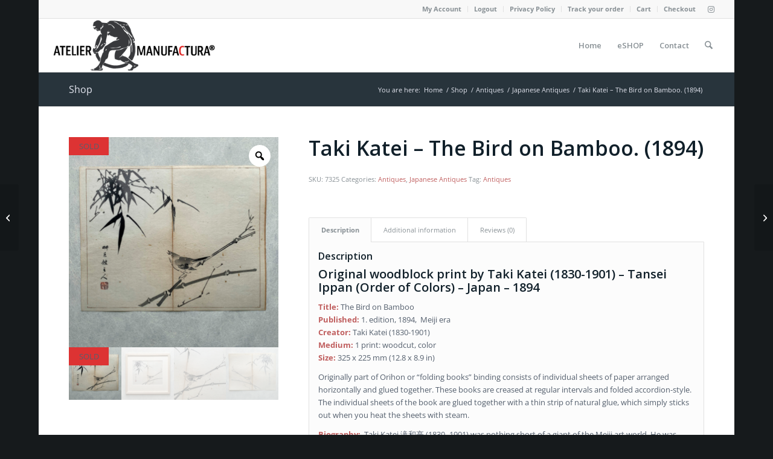

--- FILE ---
content_type: text/html; charset=UTF-8
request_url: https://www.ateliermanufactura.com/en/product/taki-katei-the-bird-on-bamboo/
body_size: 22609
content:
<!DOCTYPE html>
<html lang="en-US" class="html_boxed responsive av-preloader-disabled  html_header_top html_logo_left html_main_nav_header html_menu_right html_slim html_header_sticky html_header_shrinking html_header_topbar_active html_mobile_menu_phone html_header_searchicon html_content_align_center html_header_unstick_top_disabled html_header_stretch html_av-submenu-hidden html_av-submenu-display-click html_av-overlay-side html_av-overlay-side-classic html_av-submenu-noclone html_entry_id_3852 av-cookies-no-cookie-consent av-no-preview av-default-lightbox html_text_menu_active av-mobile-menu-switch-default">
<head>
<meta charset="UTF-8" />


<!-- mobile setting -->
<meta name="viewport" content="width=device-width, initial-scale=1">

<!-- Scripts/CSS and wp_head hook -->
<meta name='robots' content='index, follow, max-image-preview:large, max-snippet:-1, max-video-preview:-1' />
	<style>img:is([sizes="auto" i], [sizes^="auto," i]) { contain-intrinsic-size: 3000px 1500px }</style>
	<style type="text/css">@font-face { font-family: 'star'; src: url('https://www.ateliermanufactura.com/en/wp-content/plugins/woocommerce/assets/fonts/star.eot'); src: url('https://www.ateliermanufactura.com/en/wp-content/plugins/woocommerce/assets/fonts/star.eot?#iefix') format('embedded-opentype'), 	  url('https://www.ateliermanufactura.com/en/wp-content/plugins/woocommerce/assets/fonts/star.woff') format('woff'), 	  url('https://www.ateliermanufactura.com/en/wp-content/plugins/woocommerce/assets/fonts/star.ttf') format('truetype'), 	  url('https://www.ateliermanufactura.com/en/wp-content/plugins/woocommerce/assets/fonts/star.svg#star') format('svg'); font-weight: normal; font-style: normal;  } @font-face { font-family: 'WooCommerce'; src: url('https://www.ateliermanufactura.com/en/wp-content/plugins/woocommerce/assets/fonts/WooCommerce.eot'); src: url('https://www.ateliermanufactura.com/en/wp-content/plugins/woocommerce/assets/fonts/WooCommerce.eot?#iefix') format('embedded-opentype'), 	  url('https://www.ateliermanufactura.com/en/wp-content/plugins/woocommerce/assets/fonts/WooCommerce.woff') format('woff'), 	  url('https://www.ateliermanufactura.com/en/wp-content/plugins/woocommerce/assets/fonts/WooCommerce.ttf') format('truetype'), 	  url('https://www.ateliermanufactura.com/en/wp-content/plugins/woocommerce/assets/fonts/WooCommerce.svg#WooCommerce') format('svg'); font-weight: normal; font-style: normal;  } </style>
	<!-- This site is optimized with the Yoast SEO plugin v26.4 - https://yoast.com/wordpress/plugins/seo/ -->
	<title>Taki Katei - The Bird on Bamboo. (1894)</title>
	<meta name="description" content="Original woodblock print by Taki Katei (1830-1901) - Tansei Ippan (Order of Colors) - Japan - 1894. Title: The Bird on Bamboo. Published: 1. edition, 1894,  Meiji era. Creator: Taki Katei (1830-1901)." />
	<link rel="canonical" href="https://www.ateliermanufactura.com/en/product/taki-katei-the-bird-on-bamboo/" />
	<meta property="og:locale" content="en_US" />
	<meta property="og:type" content="article" />
	<meta property="og:title" content="Taki Katei - The Bird on Bamboo. (1894)" />
	<meta property="og:description" content="Original woodblock print by Taki Katei (1830-1901) - Tansei Ippan (Order of Colors) - Japan - 1894. Title: The Bird on Bamboo. Published: 1. edition, 1894,  Meiji era. Creator: Taki Katei (1830-1901)." />
	<meta property="og:url" content="https://www.ateliermanufactura.com/en/product/taki-katei-the-bird-on-bamboo/" />
	<meta property="og:site_name" content="Atelier Manufactura - Fine Art Print" />
	<meta property="article:modified_time" content="2024-06-13T10:02:52+00:00" />
	<meta property="og:image" content="https://www.ateliermanufactura.com/en/wp-content/upLoads/sites/5/2023/05/IMG_4392.jpg" />
	<meta property="og:image:width" content="1000" />
	<meta property="og:image:height" content="1000" />
	<meta property="og:image:type" content="image/jpeg" />
	<meta name="twitter:label1" content="Est. reading time" />
	<meta name="twitter:data1" content="1 minute" />
	<script type="application/ld+json" class="yoast-schema-graph">{"@context":"https://schema.org","@graph":[{"@type":"WebPage","@id":"https://www.ateliermanufactura.com/en/product/taki-katei-the-bird-on-bamboo/","url":"https://www.ateliermanufactura.com/en/product/taki-katei-the-bird-on-bamboo/","name":"Taki Katei - The Bird on Bamboo. (1894)","isPartOf":{"@id":"https://www.ateliermanufactura.com/en/#website"},"primaryImageOfPage":{"@id":"https://www.ateliermanufactura.com/en/product/taki-katei-the-bird-on-bamboo/#primaryimage"},"image":{"@id":"https://www.ateliermanufactura.com/en/product/taki-katei-the-bird-on-bamboo/#primaryimage"},"thumbnailUrl":"https://www.ateliermanufactura.com/en/wp-content/upLoads/sites/5/2023/05/IMG_4392.jpg","datePublished":"2023-01-06T13:44:12+00:00","dateModified":"2024-06-13T10:02:52+00:00","description":"Original woodblock print by Taki Katei (1830-1901) - Tansei Ippan (Order of Colors) - Japan - 1894. Title: The Bird on Bamboo. Published: 1. edition, 1894,  Meiji era. Creator: Taki Katei (1830-1901).","breadcrumb":{"@id":"https://www.ateliermanufactura.com/en/product/taki-katei-the-bird-on-bamboo/#breadcrumb"},"inLanguage":"en-US","potentialAction":[{"@type":"ReadAction","target":["https://www.ateliermanufactura.com/en/product/taki-katei-the-bird-on-bamboo/"]}]},{"@type":"ImageObject","inLanguage":"en-US","@id":"https://www.ateliermanufactura.com/en/product/taki-katei-the-bird-on-bamboo/#primaryimage","url":"https://www.ateliermanufactura.com/en/wp-content/upLoads/sites/5/2023/05/IMG_4392.jpg","contentUrl":"https://www.ateliermanufactura.com/en/wp-content/upLoads/sites/5/2023/05/IMG_4392.jpg","width":1000,"height":1000},{"@type":"BreadcrumbList","@id":"https://www.ateliermanufactura.com/en/product/taki-katei-the-bird-on-bamboo/#breadcrumb","itemListElement":[{"@type":"ListItem","position":1,"name":"Shop","item":"https://www.ateliermanufactura.com/en/shop/"},{"@type":"ListItem","position":2,"name":"Taki Katei &#8211; The Bird on Bamboo. (1894)"}]},{"@type":"WebSite","@id":"https://www.ateliermanufactura.com/en/#website","url":"https://www.ateliermanufactura.com/en/","name":"Atelier Manufactura - Fine Art Print","description":"Atelier Manufactura - Fine Art Print on hand-made paper","potentialAction":[{"@type":"SearchAction","target":{"@type":"EntryPoint","urlTemplate":"https://www.ateliermanufactura.com/en/?s={search_term_string}"},"query-input":{"@type":"PropertyValueSpecification","valueRequired":true,"valueName":"search_term_string"}}],"inLanguage":"en-US"}]}</script>
	<!-- / Yoast SEO plugin. -->


<link rel="alternate" type="application/rss+xml" title="Atelier Manufactura - Fine Art Print &raquo; Feed" href="https://www.ateliermanufactura.com/en/feed/" />
<link rel="alternate" type="application/rss+xml" title="Atelier Manufactura - Fine Art Print &raquo; Comments Feed" href="https://www.ateliermanufactura.com/en/comments/feed/" />
<link rel="alternate" type="application/rss+xml" title="Atelier Manufactura - Fine Art Print &raquo; Taki Katei &#8211; The Bird on Bamboo. (1894) Comments Feed" href="https://www.ateliermanufactura.com/en/product/taki-katei-the-bird-on-bamboo/feed/" />

<!-- google webfont font replacement -->

			<script type='text/javascript'>

				(function() {

					/*	check if webfonts are disabled by user setting via cookie - or user must opt in.	*/
					var html = document.getElementsByTagName('html')[0];
					var cookie_check = html.className.indexOf('av-cookies-needs-opt-in') >= 0 || html.className.indexOf('av-cookies-can-opt-out') >= 0;
					var allow_continue = true;
					var silent_accept_cookie = html.className.indexOf('av-cookies-user-silent-accept') >= 0;

					if( cookie_check && ! silent_accept_cookie )
					{
						if( ! document.cookie.match(/aviaCookieConsent/) || html.className.indexOf('av-cookies-session-refused') >= 0 )
						{
							allow_continue = false;
						}
						else
						{
							if( ! document.cookie.match(/aviaPrivacyRefuseCookiesHideBar/) )
							{
								allow_continue = false;
							}
							else if( ! document.cookie.match(/aviaPrivacyEssentialCookiesEnabled/) )
							{
								allow_continue = false;
							}
							else if( document.cookie.match(/aviaPrivacyGoogleWebfontsDisabled/) )
							{
								allow_continue = false;
							}
						}
					}

					if( allow_continue )
					{
						var f = document.createElement('link');

						f.type 	= 'text/css';
						f.rel 	= 'stylesheet';
						f.href 	= 'https://fonts.googleapis.com/css?family=Open+Sans:400,600&display=auto';
						f.id 	= 'avia-google-webfont';

						document.getElementsByTagName('head')[0].appendChild(f);
					}
				})();

			</script>
			<script type="text/javascript">
/* <![CDATA[ */
window._wpemojiSettings = {"baseUrl":"https:\/\/s.w.org\/images\/core\/emoji\/16.0.1\/72x72\/","ext":".png","svgUrl":"https:\/\/s.w.org\/images\/core\/emoji\/16.0.1\/svg\/","svgExt":".svg","source":{"concatemoji":"https:\/\/www.ateliermanufactura.com\/en\/wp-includes\/js\/wp-emoji-release.min.js?ver=6.8.3"}};
/*! This file is auto-generated */
!function(s,n){var o,i,e;function c(e){try{var t={supportTests:e,timestamp:(new Date).valueOf()};sessionStorage.setItem(o,JSON.stringify(t))}catch(e){}}function p(e,t,n){e.clearRect(0,0,e.canvas.width,e.canvas.height),e.fillText(t,0,0);var t=new Uint32Array(e.getImageData(0,0,e.canvas.width,e.canvas.height).data),a=(e.clearRect(0,0,e.canvas.width,e.canvas.height),e.fillText(n,0,0),new Uint32Array(e.getImageData(0,0,e.canvas.width,e.canvas.height).data));return t.every(function(e,t){return e===a[t]})}function u(e,t){e.clearRect(0,0,e.canvas.width,e.canvas.height),e.fillText(t,0,0);for(var n=e.getImageData(16,16,1,1),a=0;a<n.data.length;a++)if(0!==n.data[a])return!1;return!0}function f(e,t,n,a){switch(t){case"flag":return n(e,"\ud83c\udff3\ufe0f\u200d\u26a7\ufe0f","\ud83c\udff3\ufe0f\u200b\u26a7\ufe0f")?!1:!n(e,"\ud83c\udde8\ud83c\uddf6","\ud83c\udde8\u200b\ud83c\uddf6")&&!n(e,"\ud83c\udff4\udb40\udc67\udb40\udc62\udb40\udc65\udb40\udc6e\udb40\udc67\udb40\udc7f","\ud83c\udff4\u200b\udb40\udc67\u200b\udb40\udc62\u200b\udb40\udc65\u200b\udb40\udc6e\u200b\udb40\udc67\u200b\udb40\udc7f");case"emoji":return!a(e,"\ud83e\udedf")}return!1}function g(e,t,n,a){var r="undefined"!=typeof WorkerGlobalScope&&self instanceof WorkerGlobalScope?new OffscreenCanvas(300,150):s.createElement("canvas"),o=r.getContext("2d",{willReadFrequently:!0}),i=(o.textBaseline="top",o.font="600 32px Arial",{});return e.forEach(function(e){i[e]=t(o,e,n,a)}),i}function t(e){var t=s.createElement("script");t.src=e,t.defer=!0,s.head.appendChild(t)}"undefined"!=typeof Promise&&(o="wpEmojiSettingsSupports",i=["flag","emoji"],n.supports={everything:!0,everythingExceptFlag:!0},e=new Promise(function(e){s.addEventListener("DOMContentLoaded",e,{once:!0})}),new Promise(function(t){var n=function(){try{var e=JSON.parse(sessionStorage.getItem(o));if("object"==typeof e&&"number"==typeof e.timestamp&&(new Date).valueOf()<e.timestamp+604800&&"object"==typeof e.supportTests)return e.supportTests}catch(e){}return null}();if(!n){if("undefined"!=typeof Worker&&"undefined"!=typeof OffscreenCanvas&&"undefined"!=typeof URL&&URL.createObjectURL&&"undefined"!=typeof Blob)try{var e="postMessage("+g.toString()+"("+[JSON.stringify(i),f.toString(),p.toString(),u.toString()].join(",")+"));",a=new Blob([e],{type:"text/javascript"}),r=new Worker(URL.createObjectURL(a),{name:"wpTestEmojiSupports"});return void(r.onmessage=function(e){c(n=e.data),r.terminate(),t(n)})}catch(e){}c(n=g(i,f,p,u))}t(n)}).then(function(e){for(var t in e)n.supports[t]=e[t],n.supports.everything=n.supports.everything&&n.supports[t],"flag"!==t&&(n.supports.everythingExceptFlag=n.supports.everythingExceptFlag&&n.supports[t]);n.supports.everythingExceptFlag=n.supports.everythingExceptFlag&&!n.supports.flag,n.DOMReady=!1,n.readyCallback=function(){n.DOMReady=!0}}).then(function(){return e}).then(function(){var e;n.supports.everything||(n.readyCallback(),(e=n.source||{}).concatemoji?t(e.concatemoji):e.wpemoji&&e.twemoji&&(t(e.twemoji),t(e.wpemoji)))}))}((window,document),window._wpemojiSettings);
/* ]]> */
</script>
<style id='wp-emoji-styles-inline-css' type='text/css'>

	img.wp-smiley, img.emoji {
		display: inline !important;
		border: none !important;
		box-shadow: none !important;
		height: 1em !important;
		width: 1em !important;
		margin: 0 0.07em !important;
		vertical-align: -0.1em !important;
		background: none !important;
		padding: 0 !important;
	}
</style>
<link rel='stylesheet' id='wp-block-library-css' href='https://www.ateliermanufactura.com/en/wp-includes/css/dist/block-library/style.min.css?ver=6.8.3' type='text/css' media='all' />
<style id='global-styles-inline-css' type='text/css'>
:root{--wp--preset--aspect-ratio--square: 1;--wp--preset--aspect-ratio--4-3: 4/3;--wp--preset--aspect-ratio--3-4: 3/4;--wp--preset--aspect-ratio--3-2: 3/2;--wp--preset--aspect-ratio--2-3: 2/3;--wp--preset--aspect-ratio--16-9: 16/9;--wp--preset--aspect-ratio--9-16: 9/16;--wp--preset--color--black: #000000;--wp--preset--color--cyan-bluish-gray: #abb8c3;--wp--preset--color--white: #ffffff;--wp--preset--color--pale-pink: #f78da7;--wp--preset--color--vivid-red: #cf2e2e;--wp--preset--color--luminous-vivid-orange: #ff6900;--wp--preset--color--luminous-vivid-amber: #fcb900;--wp--preset--color--light-green-cyan: #7bdcb5;--wp--preset--color--vivid-green-cyan: #00d084;--wp--preset--color--pale-cyan-blue: #8ed1fc;--wp--preset--color--vivid-cyan-blue: #0693e3;--wp--preset--color--vivid-purple: #9b51e0;--wp--preset--color--metallic-red: #b02b2c;--wp--preset--color--maximum-yellow-red: #edae44;--wp--preset--color--yellow-sun: #eeee22;--wp--preset--color--palm-leaf: #83a846;--wp--preset--color--aero: #7bb0e7;--wp--preset--color--old-lavender: #745f7e;--wp--preset--color--steel-teal: #5f8789;--wp--preset--color--raspberry-pink: #d65799;--wp--preset--color--medium-turquoise: #4ecac2;--wp--preset--gradient--vivid-cyan-blue-to-vivid-purple: linear-gradient(135deg,rgba(6,147,227,1) 0%,rgb(155,81,224) 100%);--wp--preset--gradient--light-green-cyan-to-vivid-green-cyan: linear-gradient(135deg,rgb(122,220,180) 0%,rgb(0,208,130) 100%);--wp--preset--gradient--luminous-vivid-amber-to-luminous-vivid-orange: linear-gradient(135deg,rgba(252,185,0,1) 0%,rgba(255,105,0,1) 100%);--wp--preset--gradient--luminous-vivid-orange-to-vivid-red: linear-gradient(135deg,rgba(255,105,0,1) 0%,rgb(207,46,46) 100%);--wp--preset--gradient--very-light-gray-to-cyan-bluish-gray: linear-gradient(135deg,rgb(238,238,238) 0%,rgb(169,184,195) 100%);--wp--preset--gradient--cool-to-warm-spectrum: linear-gradient(135deg,rgb(74,234,220) 0%,rgb(151,120,209) 20%,rgb(207,42,186) 40%,rgb(238,44,130) 60%,rgb(251,105,98) 80%,rgb(254,248,76) 100%);--wp--preset--gradient--blush-light-purple: linear-gradient(135deg,rgb(255,206,236) 0%,rgb(152,150,240) 100%);--wp--preset--gradient--blush-bordeaux: linear-gradient(135deg,rgb(254,205,165) 0%,rgb(254,45,45) 50%,rgb(107,0,62) 100%);--wp--preset--gradient--luminous-dusk: linear-gradient(135deg,rgb(255,203,112) 0%,rgb(199,81,192) 50%,rgb(65,88,208) 100%);--wp--preset--gradient--pale-ocean: linear-gradient(135deg,rgb(255,245,203) 0%,rgb(182,227,212) 50%,rgb(51,167,181) 100%);--wp--preset--gradient--electric-grass: linear-gradient(135deg,rgb(202,248,128) 0%,rgb(113,206,126) 100%);--wp--preset--gradient--midnight: linear-gradient(135deg,rgb(2,3,129) 0%,rgb(40,116,252) 100%);--wp--preset--font-size--small: 1rem;--wp--preset--font-size--medium: 1.125rem;--wp--preset--font-size--large: 1.75rem;--wp--preset--font-size--x-large: clamp(1.75rem, 3vw, 2.25rem);--wp--preset--spacing--20: 0.44rem;--wp--preset--spacing--30: 0.67rem;--wp--preset--spacing--40: 1rem;--wp--preset--spacing--50: 1.5rem;--wp--preset--spacing--60: 2.25rem;--wp--preset--spacing--70: 3.38rem;--wp--preset--spacing--80: 5.06rem;--wp--preset--shadow--natural: 6px 6px 9px rgba(0, 0, 0, 0.2);--wp--preset--shadow--deep: 12px 12px 50px rgba(0, 0, 0, 0.4);--wp--preset--shadow--sharp: 6px 6px 0px rgba(0, 0, 0, 0.2);--wp--preset--shadow--outlined: 6px 6px 0px -3px rgba(255, 255, 255, 1), 6px 6px rgba(0, 0, 0, 1);--wp--preset--shadow--crisp: 6px 6px 0px rgba(0, 0, 0, 1);}:root { --wp--style--global--content-size: 800px;--wp--style--global--wide-size: 1130px; }:where(body) { margin: 0; }.wp-site-blocks > .alignleft { float: left; margin-right: 2em; }.wp-site-blocks > .alignright { float: right; margin-left: 2em; }.wp-site-blocks > .aligncenter { justify-content: center; margin-left: auto; margin-right: auto; }:where(.is-layout-flex){gap: 0.5em;}:where(.is-layout-grid){gap: 0.5em;}.is-layout-flow > .alignleft{float: left;margin-inline-start: 0;margin-inline-end: 2em;}.is-layout-flow > .alignright{float: right;margin-inline-start: 2em;margin-inline-end: 0;}.is-layout-flow > .aligncenter{margin-left: auto !important;margin-right: auto !important;}.is-layout-constrained > .alignleft{float: left;margin-inline-start: 0;margin-inline-end: 2em;}.is-layout-constrained > .alignright{float: right;margin-inline-start: 2em;margin-inline-end: 0;}.is-layout-constrained > .aligncenter{margin-left: auto !important;margin-right: auto !important;}.is-layout-constrained > :where(:not(.alignleft):not(.alignright):not(.alignfull)){max-width: var(--wp--style--global--content-size);margin-left: auto !important;margin-right: auto !important;}.is-layout-constrained > .alignwide{max-width: var(--wp--style--global--wide-size);}body .is-layout-flex{display: flex;}.is-layout-flex{flex-wrap: wrap;align-items: center;}.is-layout-flex > :is(*, div){margin: 0;}body .is-layout-grid{display: grid;}.is-layout-grid > :is(*, div){margin: 0;}body{padding-top: 0px;padding-right: 0px;padding-bottom: 0px;padding-left: 0px;}a:where(:not(.wp-element-button)){text-decoration: underline;}:root :where(.wp-element-button, .wp-block-button__link){background-color: #32373c;border-width: 0;color: #fff;font-family: inherit;font-size: inherit;line-height: inherit;padding: calc(0.667em + 2px) calc(1.333em + 2px);text-decoration: none;}.has-black-color{color: var(--wp--preset--color--black) !important;}.has-cyan-bluish-gray-color{color: var(--wp--preset--color--cyan-bluish-gray) !important;}.has-white-color{color: var(--wp--preset--color--white) !important;}.has-pale-pink-color{color: var(--wp--preset--color--pale-pink) !important;}.has-vivid-red-color{color: var(--wp--preset--color--vivid-red) !important;}.has-luminous-vivid-orange-color{color: var(--wp--preset--color--luminous-vivid-orange) !important;}.has-luminous-vivid-amber-color{color: var(--wp--preset--color--luminous-vivid-amber) !important;}.has-light-green-cyan-color{color: var(--wp--preset--color--light-green-cyan) !important;}.has-vivid-green-cyan-color{color: var(--wp--preset--color--vivid-green-cyan) !important;}.has-pale-cyan-blue-color{color: var(--wp--preset--color--pale-cyan-blue) !important;}.has-vivid-cyan-blue-color{color: var(--wp--preset--color--vivid-cyan-blue) !important;}.has-vivid-purple-color{color: var(--wp--preset--color--vivid-purple) !important;}.has-metallic-red-color{color: var(--wp--preset--color--metallic-red) !important;}.has-maximum-yellow-red-color{color: var(--wp--preset--color--maximum-yellow-red) !important;}.has-yellow-sun-color{color: var(--wp--preset--color--yellow-sun) !important;}.has-palm-leaf-color{color: var(--wp--preset--color--palm-leaf) !important;}.has-aero-color{color: var(--wp--preset--color--aero) !important;}.has-old-lavender-color{color: var(--wp--preset--color--old-lavender) !important;}.has-steel-teal-color{color: var(--wp--preset--color--steel-teal) !important;}.has-raspberry-pink-color{color: var(--wp--preset--color--raspberry-pink) !important;}.has-medium-turquoise-color{color: var(--wp--preset--color--medium-turquoise) !important;}.has-black-background-color{background-color: var(--wp--preset--color--black) !important;}.has-cyan-bluish-gray-background-color{background-color: var(--wp--preset--color--cyan-bluish-gray) !important;}.has-white-background-color{background-color: var(--wp--preset--color--white) !important;}.has-pale-pink-background-color{background-color: var(--wp--preset--color--pale-pink) !important;}.has-vivid-red-background-color{background-color: var(--wp--preset--color--vivid-red) !important;}.has-luminous-vivid-orange-background-color{background-color: var(--wp--preset--color--luminous-vivid-orange) !important;}.has-luminous-vivid-amber-background-color{background-color: var(--wp--preset--color--luminous-vivid-amber) !important;}.has-light-green-cyan-background-color{background-color: var(--wp--preset--color--light-green-cyan) !important;}.has-vivid-green-cyan-background-color{background-color: var(--wp--preset--color--vivid-green-cyan) !important;}.has-pale-cyan-blue-background-color{background-color: var(--wp--preset--color--pale-cyan-blue) !important;}.has-vivid-cyan-blue-background-color{background-color: var(--wp--preset--color--vivid-cyan-blue) !important;}.has-vivid-purple-background-color{background-color: var(--wp--preset--color--vivid-purple) !important;}.has-metallic-red-background-color{background-color: var(--wp--preset--color--metallic-red) !important;}.has-maximum-yellow-red-background-color{background-color: var(--wp--preset--color--maximum-yellow-red) !important;}.has-yellow-sun-background-color{background-color: var(--wp--preset--color--yellow-sun) !important;}.has-palm-leaf-background-color{background-color: var(--wp--preset--color--palm-leaf) !important;}.has-aero-background-color{background-color: var(--wp--preset--color--aero) !important;}.has-old-lavender-background-color{background-color: var(--wp--preset--color--old-lavender) !important;}.has-steel-teal-background-color{background-color: var(--wp--preset--color--steel-teal) !important;}.has-raspberry-pink-background-color{background-color: var(--wp--preset--color--raspberry-pink) !important;}.has-medium-turquoise-background-color{background-color: var(--wp--preset--color--medium-turquoise) !important;}.has-black-border-color{border-color: var(--wp--preset--color--black) !important;}.has-cyan-bluish-gray-border-color{border-color: var(--wp--preset--color--cyan-bluish-gray) !important;}.has-white-border-color{border-color: var(--wp--preset--color--white) !important;}.has-pale-pink-border-color{border-color: var(--wp--preset--color--pale-pink) !important;}.has-vivid-red-border-color{border-color: var(--wp--preset--color--vivid-red) !important;}.has-luminous-vivid-orange-border-color{border-color: var(--wp--preset--color--luminous-vivid-orange) !important;}.has-luminous-vivid-amber-border-color{border-color: var(--wp--preset--color--luminous-vivid-amber) !important;}.has-light-green-cyan-border-color{border-color: var(--wp--preset--color--light-green-cyan) !important;}.has-vivid-green-cyan-border-color{border-color: var(--wp--preset--color--vivid-green-cyan) !important;}.has-pale-cyan-blue-border-color{border-color: var(--wp--preset--color--pale-cyan-blue) !important;}.has-vivid-cyan-blue-border-color{border-color: var(--wp--preset--color--vivid-cyan-blue) !important;}.has-vivid-purple-border-color{border-color: var(--wp--preset--color--vivid-purple) !important;}.has-metallic-red-border-color{border-color: var(--wp--preset--color--metallic-red) !important;}.has-maximum-yellow-red-border-color{border-color: var(--wp--preset--color--maximum-yellow-red) !important;}.has-yellow-sun-border-color{border-color: var(--wp--preset--color--yellow-sun) !important;}.has-palm-leaf-border-color{border-color: var(--wp--preset--color--palm-leaf) !important;}.has-aero-border-color{border-color: var(--wp--preset--color--aero) !important;}.has-old-lavender-border-color{border-color: var(--wp--preset--color--old-lavender) !important;}.has-steel-teal-border-color{border-color: var(--wp--preset--color--steel-teal) !important;}.has-raspberry-pink-border-color{border-color: var(--wp--preset--color--raspberry-pink) !important;}.has-medium-turquoise-border-color{border-color: var(--wp--preset--color--medium-turquoise) !important;}.has-vivid-cyan-blue-to-vivid-purple-gradient-background{background: var(--wp--preset--gradient--vivid-cyan-blue-to-vivid-purple) !important;}.has-light-green-cyan-to-vivid-green-cyan-gradient-background{background: var(--wp--preset--gradient--light-green-cyan-to-vivid-green-cyan) !important;}.has-luminous-vivid-amber-to-luminous-vivid-orange-gradient-background{background: var(--wp--preset--gradient--luminous-vivid-amber-to-luminous-vivid-orange) !important;}.has-luminous-vivid-orange-to-vivid-red-gradient-background{background: var(--wp--preset--gradient--luminous-vivid-orange-to-vivid-red) !important;}.has-very-light-gray-to-cyan-bluish-gray-gradient-background{background: var(--wp--preset--gradient--very-light-gray-to-cyan-bluish-gray) !important;}.has-cool-to-warm-spectrum-gradient-background{background: var(--wp--preset--gradient--cool-to-warm-spectrum) !important;}.has-blush-light-purple-gradient-background{background: var(--wp--preset--gradient--blush-light-purple) !important;}.has-blush-bordeaux-gradient-background{background: var(--wp--preset--gradient--blush-bordeaux) !important;}.has-luminous-dusk-gradient-background{background: var(--wp--preset--gradient--luminous-dusk) !important;}.has-pale-ocean-gradient-background{background: var(--wp--preset--gradient--pale-ocean) !important;}.has-electric-grass-gradient-background{background: var(--wp--preset--gradient--electric-grass) !important;}.has-midnight-gradient-background{background: var(--wp--preset--gradient--midnight) !important;}.has-small-font-size{font-size: var(--wp--preset--font-size--small) !important;}.has-medium-font-size{font-size: var(--wp--preset--font-size--medium) !important;}.has-large-font-size{font-size: var(--wp--preset--font-size--large) !important;}.has-x-large-font-size{font-size: var(--wp--preset--font-size--x-large) !important;}
:where(.wp-block-post-template.is-layout-flex){gap: 1.25em;}:where(.wp-block-post-template.is-layout-grid){gap: 1.25em;}
:where(.wp-block-columns.is-layout-flex){gap: 2em;}:where(.wp-block-columns.is-layout-grid){gap: 2em;}
:root :where(.wp-block-pullquote){font-size: 1.5em;line-height: 1.6;}
</style>
<link rel='stylesheet' id='photoswipe-css' href='https://www.ateliermanufactura.com/en/wp-content/plugins/woocommerce/assets/css/photoswipe/photoswipe.min.css?ver=10.3.7' type='text/css' media='all' />
<link rel='stylesheet' id='photoswipe-default-skin-css' href='https://www.ateliermanufactura.com/en/wp-content/plugins/woocommerce/assets/css/photoswipe/default-skin/default-skin.min.css?ver=10.3.7' type='text/css' media='all' />
<style id='woocommerce-inline-inline-css' type='text/css'>
.woocommerce form .form-row .required { visibility: visible; }
</style>
<link rel='stylesheet' id='woo-variation-gallery-slider-css' href='https://www.ateliermanufactura.com/en/wp-content/plugins/woo-variation-gallery/assets/css/slick.min.css?ver=1.8.1' type='text/css' media='all' />
<link rel='stylesheet' id='dashicons-css' href='https://www.ateliermanufactura.com/en/wp-includes/css/dashicons.min.css?ver=6.8.3' type='text/css' media='all' />
<style id='dashicons-inline-css' type='text/css'>
[data-font="Dashicons"]:before {font-family: 'Dashicons' !important;content: attr(data-icon) !important;speak: none !important;font-weight: normal !important;font-variant: normal !important;text-transform: none !important;line-height: 1 !important;font-style: normal !important;-webkit-font-smoothing: antialiased !important;-moz-osx-font-smoothing: grayscale !important;}
</style>
<link rel='stylesheet' id='woo-variation-gallery-css' href='https://www.ateliermanufactura.com/en/wp-content/plugins/woo-variation-gallery/assets/css/frontend.min.css?ver=1743515995' type='text/css' media='all' />
<style id='woo-variation-gallery-inline-css' type='text/css'>
:root {--wvg-thumbnail-item: 4;--wvg-thumbnail-item-gap: 0px;--wvg-single-image-size: 350px;--wvg-gallery-width: 100%;--wvg-gallery-margin: 30px;}/* Default Width */.woo-variation-product-gallery {max-width: 100% !important;width: 100%;}/* Medium Devices, Desktops *//* Small Devices, Tablets */@media only screen and (max-width: 768px) {.woo-variation-product-gallery {width: 720px;max-width: 100% !important;}}/* Extra Small Devices, Phones */@media only screen and (max-width: 480px) {.woo-variation-product-gallery {width: 320px;max-width: 100% !important;}}
</style>
<link rel='stylesheet' id='yith_wcbm_badge_style-css' href='https://www.ateliermanufactura.com/en/wp-content/plugins/yith-woocommerce-badges-management/assets/css/frontend.css?ver=3.21.0' type='text/css' media='all' />
<style id='yith_wcbm_badge_style-inline-css' type='text/css'>
.yith-wcbm-badge.yith-wcbm-badge-text.yith-wcbm-badge-3915 {
				top: 0; left: 0; 
				
				-ms-transform: ; 
				-webkit-transform: ; 
				transform: ;
				padding: 0px 0px 0px 0px;
				background-color:#eac285; border-radius: 0px 0px 0px 0px; width:140px; height:35px;
			}.yith-wcbm-badge.yith-wcbm-badge-text.yith-wcbm-badge-1426 {
				top: 0; left: 0; 
				
				-ms-transform: ; 
				-webkit-transform: ; 
				transform: ;
				padding: 0px 0px 0px 0px;
				background-color:#81d742; border-radius: 0px 0px 0px 0px; width:66px; height:30px;
			}.yith-wcbm-badge.yith-wcbm-badge-text.yith-wcbm-badge-1663 {
				top: 0; left: 0; 
				
				-ms-transform: ; 
				-webkit-transform: ; 
				transform: ;
				padding: 0px 0px 0px 0px;
				background-color:#2470FF; border-radius: 0px 0px 0px 0px; width:66px; height:30px;
			}.yith-wcbm-badge.yith-wcbm-badge-text.yith-wcbm-badge-1855 {
				top: 0; left: 0; 
				
				-ms-transform: ; 
				-webkit-transform: ; 
				transform: ;
				padding: 0px 0px 0px 0px;
				background-color:#dd3333; border-radius: 0px 0px 0px 0px; width:66px; height:30px;
			}.yith-wcbm-badge.yith-wcbm-badge-text.yith-wcbm-badge-1428 {
				top: 0; left: 0; 
				
				-ms-transform: ; 
				-webkit-transform: ; 
				transform: ;
				padding: 0px 0px 0px 0px;
				background-color:#dd3333; border-radius: 0px 0px 0px 0px; width:66px; height:30px;
			}
</style>
<link rel='stylesheet' id='yith-gfont-open-sans-css' href='https://www.ateliermanufactura.com/en/wp-content/plugins/yith-woocommerce-badges-management/assets/fonts/open-sans/style.css?ver=3.21.0' type='text/css' media='all' />
<link rel='stylesheet' id='brands-styles-css' href='https://www.ateliermanufactura.com/en/wp-content/plugins/woocommerce/assets/css/brands.css?ver=10.3.7' type='text/css' media='all' />
<link rel='stylesheet' id='avia-merged-styles-css' href='https://www.ateliermanufactura.com/en/wp-content/upLoads/sites/5/dynamic_avia/avia-merged-styles-dc57603b766055dc9c20cb3cc0fa79bf---6939527c6f8da.css' type='text/css' media='all' />
<script type="text/template" id="tmpl-variation-template">
	<div class="woocommerce-variation-description">{{{ data.variation.variation_description }}}</div>
	<div class="woocommerce-variation-price">{{{ data.variation.price_html }}}</div>
	<div class="woocommerce-variation-availability">{{{ data.variation.availability_html }}}</div>
</script>
<script type="text/template" id="tmpl-unavailable-variation-template">
	<p role="alert">Sorry, this product is unavailable. Please choose a different combination.</p>
</script>
<script type="text/javascript" src="https://www.ateliermanufactura.com/en/wp-includes/js/jquery/jquery.min.js?ver=3.7.1" id="jquery-core-js"></script>
<script type="text/javascript" src="https://www.ateliermanufactura.com/en/wp-includes/js/jquery/jquery-migrate.min.js?ver=3.4.1" id="jquery-migrate-js"></script>
<script type="text/javascript" src="https://www.ateliermanufactura.com/en/wp-content/plugins/woocommerce/assets/js/js-cookie/js.cookie.min.js?ver=2.1.4-wc.10.3.7" id="wc-js-cookie-js" defer="defer" data-wp-strategy="defer"></script>
<script type="text/javascript" id="wc-cart-fragments-js-extra">
/* <![CDATA[ */
var wc_cart_fragments_params = {"ajax_url":"\/en\/wp-admin\/admin-ajax.php","wc_ajax_url":"\/en\/?wc-ajax=%%endpoint%%","cart_hash_key":"wc_cart_hash_1e54f166979e655eb61040f04f8964a0","fragment_name":"wc_fragments_1e54f166979e655eb61040f04f8964a0","request_timeout":"5000"};
/* ]]> */
</script>
<script type="text/javascript" src="https://www.ateliermanufactura.com/en/wp-content/plugins/woocommerce/assets/js/frontend/cart-fragments.min.js?ver=10.3.7" id="wc-cart-fragments-js" defer="defer" data-wp-strategy="defer"></script>
<script type="text/javascript" src="https://www.ateliermanufactura.com/en/wp-content/plugins/woocommerce/assets/js/jquery-blockui/jquery.blockUI.min.js?ver=2.7.0-wc.10.3.7" id="wc-jquery-blockui-js" data-wp-strategy="defer"></script>
<script type="text/javascript" id="wc-add-to-cart-js-extra">
/* <![CDATA[ */
var wc_add_to_cart_params = {"ajax_url":"\/en\/wp-admin\/admin-ajax.php","wc_ajax_url":"\/en\/?wc-ajax=%%endpoint%%","i18n_view_cart":"View cart","cart_url":"https:\/\/www.ateliermanufactura.com\/en\/cart\/","is_cart":"","cart_redirect_after_add":"no"};
/* ]]> */
</script>
<script type="text/javascript" src="https://www.ateliermanufactura.com/en/wp-content/plugins/woocommerce/assets/js/frontend/add-to-cart.min.js?ver=10.3.7" id="wc-add-to-cart-js" defer="defer" data-wp-strategy="defer"></script>
<script type="text/javascript" src="https://www.ateliermanufactura.com/en/wp-content/plugins/woocommerce/assets/js/zoom/jquery.zoom.min.js?ver=1.7.21-wc.10.3.7" id="wc-zoom-js" defer="defer" data-wp-strategy="defer"></script>
<script type="text/javascript" src="https://www.ateliermanufactura.com/en/wp-content/plugins/woocommerce/assets/js/flexslider/jquery.flexslider.min.js?ver=2.7.2-wc.10.3.7" id="wc-flexslider-js" defer="defer" data-wp-strategy="defer"></script>
<script type="text/javascript" src="https://www.ateliermanufactura.com/en/wp-content/plugins/woocommerce/assets/js/photoswipe/photoswipe.min.js?ver=4.1.1-wc.10.3.7" id="wc-photoswipe-js" defer="defer" data-wp-strategy="defer"></script>
<script type="text/javascript" src="https://www.ateliermanufactura.com/en/wp-content/plugins/woocommerce/assets/js/photoswipe/photoswipe-ui-default.min.js?ver=4.1.1-wc.10.3.7" id="wc-photoswipe-ui-default-js" defer="defer" data-wp-strategy="defer"></script>
<script type="text/javascript" id="wc-single-product-js-extra">
/* <![CDATA[ */
var wc_single_product_params = {"i18n_required_rating_text":"Please select a rating","i18n_rating_options":["1 of 5 stars","2 of 5 stars","3 of 5 stars","4 of 5 stars","5 of 5 stars"],"i18n_product_gallery_trigger_text":"View full-screen image gallery","review_rating_required":"yes","flexslider":{"rtl":false,"animation":"slide","smoothHeight":true,"directionNav":false,"controlNav":"thumbnails","slideshow":false,"animationSpeed":500,"animationLoop":false,"allowOneSlide":false},"zoom_enabled":"1","zoom_options":[],"photoswipe_enabled":"1","photoswipe_options":{"shareEl":false,"closeOnScroll":false,"history":false,"hideAnimationDuration":0,"showAnimationDuration":0},"flexslider_enabled":"1"};
/* ]]> */
</script>
<script type="text/javascript" src="https://www.ateliermanufactura.com/en/wp-content/plugins/woocommerce/assets/js/frontend/single-product.min.js?ver=10.3.7" id="wc-single-product-js" defer="defer" data-wp-strategy="defer"></script>
<script type="text/javascript" id="woocommerce-js-extra">
/* <![CDATA[ */
var woocommerce_params = {"ajax_url":"\/en\/wp-admin\/admin-ajax.php","wc_ajax_url":"\/en\/?wc-ajax=%%endpoint%%","i18n_password_show":"Show password","i18n_password_hide":"Hide password"};
/* ]]> */
</script>
<script type="text/javascript" src="https://www.ateliermanufactura.com/en/wp-content/plugins/woocommerce/assets/js/frontend/woocommerce.min.js?ver=10.3.7" id="woocommerce-js" defer="defer" data-wp-strategy="defer"></script>
<script type="text/javascript" id="woo-comgate-plugin-script-js-extra">
/* <![CDATA[ */
var comgate_localize = {"ajaxurl":"https:\/\/www.ateliermanufactura.com\/en\/wp-admin\/admin-ajax.php","paidok":"Platba prob\u011bhla \u00fasp\u011b\u0161n\u011b.","paidcancelled":"Platba byla zru\u0161ena.","paidpending":"Platba \u010dek\u00e1 na zpracov\u00e1n\u00ed.","paidauthorized":"Platba autorizov\u00e1na."};
/* ]]> */
</script>
<script type="text/javascript" src="https://www.ateliermanufactura.com/en/wp-content/plugins/woo-comgate/public/assets/js/public.js?ver=4.7.10" id="woo-comgate-plugin-script-js"></script>
<script type="text/javascript" src="https://www.ateliermanufactura.com/en/wp-includes/js/underscore.min.js?ver=1.13.7" id="underscore-js"></script>
<script type="text/javascript" id="wp-util-js-extra">
/* <![CDATA[ */
var _wpUtilSettings = {"ajax":{"url":"\/en\/wp-admin\/admin-ajax.php"}};
/* ]]> */
</script>
<script type="text/javascript" src="https://www.ateliermanufactura.com/en/wp-includes/js/wp-util.min.js?ver=6.8.3" id="wp-util-js"></script>
<script type="text/javascript" src="https://www.ateliermanufactura.com/en/wp-content/upLoads/sites/5/dynamic_avia/avia-head-scripts-4eef96767e7ec578c4dcc5eae96076c2---6939527c7cd07.js" id="avia-head-scripts-js"></script>
<link rel="https://api.w.org/" href="https://www.ateliermanufactura.com/en/wp-json/" /><link rel="alternate" title="JSON" type="application/json" href="https://www.ateliermanufactura.com/en/wp-json/wp/v2/product/3852" /><link rel="EditURI" type="application/rsd+xml" title="RSD" href="https://www.ateliermanufactura.com/en/xmlrpc.php?rsd" />
<meta name="generator" content="WordPress 6.8.3" />
<meta name="generator" content="WooCommerce 10.3.7" />
<link rel='shortlink' href='https://www.ateliermanufactura.com/en/?p=3852' />
<link rel="alternate" title="oEmbed (JSON)" type="application/json+oembed" href="https://www.ateliermanufactura.com/en/wp-json/oembed/1.0/embed?url=https%3A%2F%2Fwww.ateliermanufactura.com%2Fen%2Fproduct%2Ftaki-katei-the-bird-on-bamboo%2F" />
<link rel="alternate" title="oEmbed (XML)" type="text/xml+oembed" href="https://www.ateliermanufactura.com/en/wp-json/oembed/1.0/embed?url=https%3A%2F%2Fwww.ateliermanufactura.com%2Fen%2Fproduct%2Ftaki-katei-the-bird-on-bamboo%2F&#038;format=xml" />

<link rel="icon" href="https://www.ateliermanufactura.com/en/wp-content/upLoads/sites/5/2021/04/Logo_Favicon.gif" type="image/gif">
<!--[if lt IE 9]><script src="https://www.ateliermanufactura.com/en/wp-content/themes/enfold/js/html5shiv.js"></script><![endif]--><link rel="profile" href="https://gmpg.org/xfn/11" />
<link rel="alternate" type="application/rss+xml" title="Atelier Manufactura - Fine Art Print RSS2 Feed" href="https://www.ateliermanufactura.com/en/feed/" />
<link rel="pingback" href="https://www.ateliermanufactura.com/en/xmlrpc.php" />
	<noscript><style>.woocommerce-product-gallery{ opacity: 1 !important; }</style></noscript>
	
<!-- To speed up the rendering and to display the site as fast as possible to the user we include some styles and scripts for above the fold content inline -->
<script type="text/javascript">'use strict';var avia_is_mobile=!1;if(/Android|webOS|iPhone|iPad|iPod|BlackBerry|IEMobile|Opera Mini/i.test(navigator.userAgent)&&'ontouchstart' in document.documentElement){avia_is_mobile=!0;document.documentElement.className+=' avia_mobile '}
else{document.documentElement.className+=' avia_desktop '};document.documentElement.className+=' js_active ';(function(){var e=['-webkit-','-moz-','-ms-',''],n='',o=!1,a=!1;for(var t in e){if(e[t]+'transform' in document.documentElement.style){o=!0;n=e[t]+'transform'};if(e[t]+'perspective' in document.documentElement.style){a=!0}};if(o){document.documentElement.className+=' avia_transform '};if(a){document.documentElement.className+=' avia_transform3d '};if(typeof document.getElementsByClassName=='function'&&typeof document.documentElement.getBoundingClientRect=='function'&&avia_is_mobile==!1){if(n&&window.innerHeight>0){setTimeout(function(){var e=0,o={},a=0,t=document.getElementsByClassName('av-parallax'),i=window.pageYOffset||document.documentElement.scrollTop;for(e=0;e<t.length;e++){t[e].style.top='0px';o=t[e].getBoundingClientRect();a=Math.ceil((window.innerHeight+i-o.top)*0.3);t[e].style[n]='translate(0px, '+a+'px)';t[e].style.top='auto';t[e].className+=' enabled-parallax '}},50)}}})();</script><link rel="icon" href="https://www.ateliermanufactura.com/en/wp-content/upLoads/sites/5/2021/04/cropped-Logo_Favicon-36x36.gif" sizes="32x32" />
<link rel="icon" href="https://www.ateliermanufactura.com/en/wp-content/upLoads/sites/5/2021/04/cropped-Logo_Favicon-300x300.gif" sizes="192x192" />
<link rel="apple-touch-icon" href="https://www.ateliermanufactura.com/en/wp-content/upLoads/sites/5/2021/04/cropped-Logo_Favicon-180x180.gif" />
<meta name="msapplication-TileImage" content="https://www.ateliermanufactura.com/en/wp-content/upLoads/sites/5/2021/04/cropped-Logo_Favicon-300x300.gif" />
<style type="text/css">
		@font-face {font-family: 'entypo-fontello-enfold'; font-weight: normal; font-style: normal; font-display: auto;
		src: url('https://www.ateliermanufactura.com/en/wp-content/themes/enfold/config-templatebuilder/avia-template-builder/assets/fonts/entypo-fontello-enfold/entypo-fontello-enfold.woff2') format('woff2'),
		url('https://www.ateliermanufactura.com/en/wp-content/themes/enfold/config-templatebuilder/avia-template-builder/assets/fonts/entypo-fontello-enfold/entypo-fontello-enfold.woff') format('woff'),
		url('https://www.ateliermanufactura.com/en/wp-content/themes/enfold/config-templatebuilder/avia-template-builder/assets/fonts/entypo-fontello-enfold/entypo-fontello-enfold.ttf') format('truetype'),
		url('https://www.ateliermanufactura.com/en/wp-content/themes/enfold/config-templatebuilder/avia-template-builder/assets/fonts/entypo-fontello-enfold/entypo-fontello-enfold.svg#entypo-fontello-enfold') format('svg'),
		url('https://www.ateliermanufactura.com/en/wp-content/themes/enfold/config-templatebuilder/avia-template-builder/assets/fonts/entypo-fontello-enfold/entypo-fontello-enfold.eot'),
		url('https://www.ateliermanufactura.com/en/wp-content/themes/enfold/config-templatebuilder/avia-template-builder/assets/fonts/entypo-fontello-enfold/entypo-fontello-enfold.eot?#iefix') format('embedded-opentype');
		}

		#top .avia-font-entypo-fontello-enfold, body .avia-font-entypo-fontello-enfold, html body [data-av_iconfont='entypo-fontello-enfold']:before{ font-family: 'entypo-fontello-enfold'; }
		
		@font-face {font-family: 'entypo-fontello'; font-weight: normal; font-style: normal; font-display: auto;
		src: url('https://www.ateliermanufactura.com/en/wp-content/themes/enfold/config-templatebuilder/avia-template-builder/assets/fonts/entypo-fontello/entypo-fontello.woff2') format('woff2'),
		url('https://www.ateliermanufactura.com/en/wp-content/themes/enfold/config-templatebuilder/avia-template-builder/assets/fonts/entypo-fontello/entypo-fontello.woff') format('woff'),
		url('https://www.ateliermanufactura.com/en/wp-content/themes/enfold/config-templatebuilder/avia-template-builder/assets/fonts/entypo-fontello/entypo-fontello.ttf') format('truetype'),
		url('https://www.ateliermanufactura.com/en/wp-content/themes/enfold/config-templatebuilder/avia-template-builder/assets/fonts/entypo-fontello/entypo-fontello.svg#entypo-fontello') format('svg'),
		url('https://www.ateliermanufactura.com/en/wp-content/themes/enfold/config-templatebuilder/avia-template-builder/assets/fonts/entypo-fontello/entypo-fontello.eot'),
		url('https://www.ateliermanufactura.com/en/wp-content/themes/enfold/config-templatebuilder/avia-template-builder/assets/fonts/entypo-fontello/entypo-fontello.eot?#iefix') format('embedded-opentype');
		}

		#top .avia-font-entypo-fontello, body .avia-font-entypo-fontello, html body [data-av_iconfont='entypo-fontello']:before{ font-family: 'entypo-fontello'; }
		</style>

<!--
Debugging Info for Theme support: 

Theme: Enfold
Version: 7.1.3
Installed: enfold
AviaFramework Version: 5.6
AviaBuilder Version: 6.0
aviaElementManager Version: 1.0.1
ML:256-PU:78-PLA:16
WP:6.8.3
Compress: CSS:all theme files - JS:all theme files
Updates: enabled - token has changed and not verified
PLAu:12
-->
</head>

<body data-rsssl=1 id="top" class="wp-singular product-template-default single single-product postid-3852 wp-theme-enfold boxed rtl_columns av-curtain-numeric open_sans  theme-enfold woocommerce woocommerce-page woocommerce-no-js woo-variation-gallery woo-variation-gallery-theme-enfold yith-wcbm-theme-enfold post-type-product product_type-simple product_visibility-outofstock product_cat-antiques product_cat-japanese-antiques product_tag-antiques avia-responsive-images-support avia-woocommerce-30" itemscope="itemscope" itemtype="https://schema.org/WebPage" >

	
	<div id='wrap_all'>

	
<header id='header' class='all_colors header_color light_bg_color  av_header_top av_logo_left av_main_nav_header av_menu_right av_slim av_header_sticky av_header_shrinking av_header_stretch av_mobile_menu_phone av_header_searchicon av_header_unstick_top_disabled av_bottom_nav_disabled  av_header_border_disabled' aria-label="Header" data-av_shrink_factor='50' role="banner" itemscope="itemscope" itemtype="https://schema.org/WPHeader" >

		<div id='header_meta' class='container_wrap container_wrap_meta  av_icon_active_right av_extra_header_active av_secondary_right av_entry_id_3852'>

			      <div class='container'>
			      <ul class='noLightbox social_bookmarks icon_count_1'><li class='social_bookmarks_instagram av-social-link-instagram social_icon_1 avia_social_iconfont'><a  target="_blank" aria-label="Link to Instagram" href='https://www.instagram.com/manufactura_prg/' data-av_icon='' data-av_iconfont='entypo-fontello' title="Link to Instagram" desc="Link to Instagram" title='Link to Instagram'><span class='avia_hidden_link_text'>Link to Instagram</span></a></li></ul><nav class='sub_menu'  role="navigation" itemscope="itemscope" itemtype="https://schema.org/SiteNavigationElement" ><ul role="menu" class="menu" id="avia2-menu"><li role="menuitem" id="menu-item-3682" class="menu-item menu-item-type-post_type menu-item-object-page menu-item-3682"><a href="https://www.ateliermanufactura.com/en/my-account/">My Account</a></li>
<li role="menuitem" id="menu-item-3681" class="menu-item menu-item-type-post_type menu-item-object-page menu-item-3681"><a href="https://www.ateliermanufactura.com/en/logout/">Logout</a></li>
<li role="menuitem" id="menu-item-3678" class="menu-item menu-item-type-post_type menu-item-object-page menu-item-3678"><a href="https://www.ateliermanufactura.com/en/privacy-policy/">Privacy Policy</a></li>
<li role="menuitem" id="menu-item-3683" class="menu-item menu-item-type-post_type menu-item-object-page menu-item-3683"><a href="https://www.ateliermanufactura.com/en/order-tracking/">Track your order</a></li>
<li role="menuitem" id="menu-item-3680" class="menu-item menu-item-type-post_type menu-item-object-page menu-item-3680"><a href="https://www.ateliermanufactura.com/en/cart/">Cart</a></li>
<li role="menuitem" id="menu-item-3679" class="menu-item menu-item-type-post_type menu-item-object-page menu-item-3679"><a href="https://www.ateliermanufactura.com/en/checkout/">Checkout</a></li>
</ul></nav>			      </div>
		</div>

		<div  id='header_main' class='container_wrap container_wrap_logo'>

        <ul  class = 'menu-item cart_dropdown ' data-success='was added to the cart'><li class="cart_dropdown_first"><a class='cart_dropdown_link avia-svg-icon avia-font-svg_entypo-fontello' href='https://www.ateliermanufactura.com/en/cart/'><div class="av-cart-container" data-av_svg_icon='basket' data-av_iconset='svg_entypo-fontello'><svg version="1.1" xmlns="http://www.w3.org/2000/svg" width="29" height="32" viewBox="0 0 29 32" preserveAspectRatio="xMidYMid meet" aria-labelledby='av-svg-title-1' aria-describedby='av-svg-desc-1' role="graphics-symbol" aria-hidden="true">
<title id='av-svg-title-1'>Shopping Cart</title>
<desc id='av-svg-desc-1'>Shopping Cart</desc>
<path d="M4.8 27.2q0-1.28 0.96-2.24t2.24-0.96q1.344 0 2.272 0.96t0.928 2.24q0 1.344-0.928 2.272t-2.272 0.928q-1.28 0-2.24-0.928t-0.96-2.272zM20.8 27.2q0-1.28 0.96-2.24t2.24-0.96q1.344 0 2.272 0.96t0.928 2.24q0 1.344-0.928 2.272t-2.272 0.928q-1.28 0-2.24-0.928t-0.96-2.272zM10.496 19.648q-1.152 0.32-1.088 0.736t1.408 0.416h17.984v2.432q0 0.64-0.64 0.64h-20.928q-0.64 0-0.64-0.64v-2.432l-0.32-1.472-3.136-14.528h-3.136v-2.56q0-0.64 0.64-0.64h4.992q0.64 0 0.64 0.64v2.752h22.528v8.768q0 0.704-0.576 0.832z"></path>
</svg></div><span class='av-cart-counter '>0</span><span class="avia_hidden_link_text">Shopping Cart</span></a><!--<span class='cart_subtotal'><span class="woocommerce-Price-amount amount"><bdi><span class="woocommerce-Price-currencySymbol">&euro;</span>0.00</bdi></span></span>--><div class="dropdown_widget dropdown_widget_cart"><div class="avia-arrow"></div><div class="widget_shopping_cart_content"></div></div></li></ul><div class='container av-logo-container'><div class='inner-container'><span class='logo avia-standard-logo'><a href='https://www.ateliermanufactura.com/en/' class='' aria-label='Atelier-Manufactura' title='Atelier-Manufactura'><img src="https://www.ateliermanufactura.com/en/wp-content/upLoads/sites/5/2021/03/Atelier-Manufactura.gif" height="100" width="300" alt='Atelier Manufactura - Fine Art Print' title='Atelier-Manufactura' /></a></span><nav class='main_menu' data-selectname='Select a page'  role="navigation" itemscope="itemscope" itemtype="https://schema.org/SiteNavigationElement" ><div class="avia-menu av-main-nav-wrap"><ul role="menu" class="menu av-main-nav" id="avia-menu"><li role="menuitem" id="menu-item-771" class="menu-item menu-item-type-post_type menu-item-object-page menu-item-home menu-item-top-level menu-item-top-level-1"><a href="https://www.ateliermanufactura.com/en/" itemprop="url" tabindex="0"><span class="avia-bullet"></span><span class="avia-menu-text">Home</span><span class="avia-menu-fx"><span class="avia-arrow-wrap"><span class="avia-arrow"></span></span></span></a></li>
<li role="menuitem" id="menu-item-642" class="menu-item menu-item-type-custom menu-item-object-custom menu-item-has-children menu-item-top-level menu-item-top-level-2"><a href="#" itemprop="url" tabindex="0"><span class="avia-bullet"></span><span class="avia-menu-text">eSHOP</span><span class="avia-menu-fx"><span class="avia-arrow-wrap"><span class="avia-arrow"></span></span></span></a>


<ul class="sub-menu">
	<li role="menuitem" id="menu-item-3928" class="menu-item menu-item-type-taxonomy menu-item-object-product_cat"><a href="https://www.ateliermanufactura.com/en/product-category/new-year-cards/" itemprop="url" tabindex="0"><span class="avia-bullet"></span><span class="avia-menu-text">Christmas Cards</span></a></li>
	<li role="menuitem" id="menu-item-1488" class="menu-item menu-item-type-taxonomy menu-item-object-product_cat current-product-ancestor current-menu-parent current-product-parent"><a href="https://www.ateliermanufactura.com/en/product-category/antiques/" itemprop="url" tabindex="0"><span class="avia-bullet"></span><span class="avia-menu-text">Antiques</span></a></li>
	<li role="menuitem" id="menu-item-3675" class="menu-item menu-item-type-taxonomy menu-item-object-product_cat"><a href="https://www.ateliermanufactura.com/en/product-category/engravings/" itemprop="url" tabindex="0"><span class="avia-bullet"></span><span class="avia-menu-text">Engravings</span></a></li>
	<li role="menuitem" id="menu-item-886" class="menu-item menu-item-type-taxonomy menu-item-object-product_cat"><a href="https://www.ateliermanufactura.com/en/product-category/japanese-and-chinese-prints/" itemprop="url" tabindex="0"><span class="avia-bullet"></span><span class="avia-menu-text">Japanese and Chinese Prints</span></a></li>
	<li role="menuitem" id="menu-item-884" class="menu-item menu-item-type-taxonomy menu-item-object-product_cat"><a href="https://www.ateliermanufactura.com/en/product-category/old-maps/" itemprop="url" tabindex="0"><span class="avia-bullet"></span><span class="avia-menu-text">Old Maps</span></a></li>
	<li role="menuitem" id="menu-item-1847" class="menu-item menu-item-type-taxonomy menu-item-object-product_cat"><a href="https://www.ateliermanufactura.com/en/product-category/envelopes/" itemprop="url" tabindex="0"><span class="avia-bullet"></span><span class="avia-menu-text">Envelopes</span></a></li>
</ul>
</li>
<li role="menuitem" id="menu-item-738" class="menu-item menu-item-type-post_type menu-item-object-page menu-item-top-level menu-item-top-level-3"><a href="https://www.ateliermanufactura.com/en/contact-2/" itemprop="url" tabindex="0"><span class="avia-bullet"></span><span class="avia-menu-text">Contact</span><span class="avia-menu-fx"><span class="avia-arrow-wrap"><span class="avia-arrow"></span></span></span></a></li>
<li id="menu-item-search" class="noMobile menu-item menu-item-search-dropdown menu-item-avia-special" role="menuitem"><a class="avia-svg-icon avia-font-svg_entypo-fontello" aria-label="Search" href="?s=" rel="nofollow" title="Click to open the search input field" data-avia-search-tooltip="
&lt;search&gt;
	&lt;form role=&quot;search&quot; action=&quot;https://www.ateliermanufactura.com/en/&quot; id=&quot;searchform&quot; method=&quot;get&quot; class=&quot;&quot;&gt;
		&lt;div&gt;
&lt;span class=&#039;av_searchform_search avia-svg-icon avia-font-svg_entypo-fontello&#039; data-av_svg_icon=&#039;search&#039; data-av_iconset=&#039;svg_entypo-fontello&#039;&gt;&lt;svg version=&quot;1.1&quot; xmlns=&quot;http://www.w3.org/2000/svg&quot; width=&quot;25&quot; height=&quot;32&quot; viewBox=&quot;0 0 25 32&quot; preserveAspectRatio=&quot;xMidYMid meet&quot; aria-labelledby=&#039;av-svg-title-2&#039; aria-describedby=&#039;av-svg-desc-2&#039; role=&quot;graphics-symbol&quot; aria-hidden=&quot;true&quot;&gt;
&lt;title id=&#039;av-svg-title-2&#039;&gt;Search&lt;/title&gt;
&lt;desc id=&#039;av-svg-desc-2&#039;&gt;Search&lt;/desc&gt;
&lt;path d=&quot;M24.704 24.704q0.96 1.088 0.192 1.984l-1.472 1.472q-1.152 1.024-2.176 0l-6.080-6.080q-2.368 1.344-4.992 1.344-4.096 0-7.136-3.040t-3.040-7.136 2.88-7.008 6.976-2.912 7.168 3.040 3.072 7.136q0 2.816-1.472 5.184zM3.008 13.248q0 2.816 2.176 4.992t4.992 2.176 4.832-2.016 2.016-4.896q0-2.816-2.176-4.96t-4.992-2.144-4.832 2.016-2.016 4.832z&quot;&gt;&lt;/path&gt;
&lt;/svg&gt;&lt;/span&gt;			&lt;input type=&quot;submit&quot; value=&quot;&quot; id=&quot;searchsubmit&quot; class=&quot;button&quot; title=&quot;Enter at least 3 characters to show search results in a dropdown or click to route to search result page to show all results&quot; /&gt;
			&lt;input type=&quot;search&quot; id=&quot;s&quot; name=&quot;s&quot; value=&quot;&quot; aria-label=&#039;Search&#039; placeholder=&#039;Search&#039; required /&gt;
		&lt;/div&gt;
	&lt;/form&gt;
&lt;/search&gt;
" data-av_svg_icon='search' data-av_iconset='svg_entypo-fontello'><svg version="1.1" xmlns="http://www.w3.org/2000/svg" width="25" height="32" viewBox="0 0 25 32" preserveAspectRatio="xMidYMid meet" aria-labelledby='av-svg-title-3' aria-describedby='av-svg-desc-3' role="graphics-symbol" aria-hidden="true">
<title id='av-svg-title-3'>Click to open the search input field</title>
<desc id='av-svg-desc-3'>Click to open the search input field</desc>
<path d="M24.704 24.704q0.96 1.088 0.192 1.984l-1.472 1.472q-1.152 1.024-2.176 0l-6.080-6.080q-2.368 1.344-4.992 1.344-4.096 0-7.136-3.040t-3.040-7.136 2.88-7.008 6.976-2.912 7.168 3.040 3.072 7.136q0 2.816-1.472 5.184zM3.008 13.248q0 2.816 2.176 4.992t4.992 2.176 4.832-2.016 2.016-4.896q0-2.816-2.176-4.96t-4.992-2.144-4.832 2.016-2.016 4.832z"></path>
</svg><span class="avia_hidden_link_text">Search</span></a></li><li class="av-burger-menu-main menu-item-avia-special " role="menuitem">
	        			<a href="#" aria-label="Menu" aria-hidden="false">
							<span class="av-hamburger av-hamburger--spin av-js-hamburger">
								<span class="av-hamburger-box">
						          <span class="av-hamburger-inner"></span>
						          <strong>Menu</strong>
								</span>
							</span>
							<span class="avia_hidden_link_text">Menu</span>
						</a>
	        		   </li></ul></div></nav></div> </div> 
		<!-- end container_wrap-->
		</div>
<div class="header_bg"></div>
<!-- end header -->
</header>

	<div id='main' class='all_colors' data-scroll-offset='88'>

	
	<div class='stretch_full container_wrap alternate_color dark_bg_color title_container'><div class='container'><strong class='main-title entry-title '><a href='https://www.ateliermanufactura.com/en/shop/' rel='bookmark' title='Permanent Link: Shop'  itemprop="headline" >Shop</a></strong><div class="breadcrumb breadcrumbs avia-breadcrumbs"><div class="breadcrumb-trail" ><span class="trail-before"><span class="breadcrumb-title">You are here:</span></span> <span  itemscope="itemscope" itemtype="https://schema.org/BreadcrumbList" ><span  itemscope="itemscope" itemtype="https://schema.org/ListItem" itemprop="itemListElement" ><a itemprop="url" href="https://www.ateliermanufactura.com/en" title="Atelier Manufactura - Fine Art Print" rel="home" class="trail-begin"><span itemprop="name">Home</span></a><span itemprop="position" class="hidden">1</span></span></span> <span class="sep">/</span> <span  itemscope="itemscope" itemtype="https://schema.org/BreadcrumbList" ><span  itemscope="itemscope" itemtype="https://schema.org/ListItem" itemprop="itemListElement" ><a itemprop="url" href="https://www.ateliermanufactura.com/en/shop/" title="Shop"><span itemprop="name">Shop</span></a><span itemprop="position" class="hidden">2</span></span></span> <span class="sep">/</span> <span  itemscope="itemscope" itemtype="https://schema.org/BreadcrumbList" ><span  itemscope="itemscope" itemtype="https://schema.org/ListItem" itemprop="itemListElement" ><a itemprop="url" href="https://www.ateliermanufactura.com/en/product-category/antiques/" title="Antiques"><span itemprop="name">Antiques</span></a><span itemprop="position" class="hidden">3</span></span></span> <span class="sep">/</span> <span  itemscope="itemscope" itemtype="https://schema.org/BreadcrumbList" ><span  itemscope="itemscope" itemtype="https://schema.org/ListItem" itemprop="itemListElement" ><a itemprop="url" href="https://www.ateliermanufactura.com/en/product-category/antiques/japanese-antiques/" title="Japanese Antiques"><span itemprop="name">Japanese Antiques</span></a><span itemprop="position" class="hidden">4</span></span></span> <span class="sep">/</span> <span class="trail-end">Taki Katei &#8211; The Bird on Bamboo. (1894)</span></div></div></div></div><div class='container_wrap container_wrap_first main_color sidebar_right template-shop shop_columns_3'><div class="container">
					
			<div class="woocommerce-notices-wrapper"></div><div id="product-3852" class="product type-product post-3852 status-publish first outofstock product_cat-antiques product_cat-japanese-antiques product_tag-antiques has-post-thumbnail taxable shipping-taxable product-type-simple yith-wcbm-product-has-badges woo-variation-gallery-product">

	<div class="noLightbox single-product-main-image alpha">	<div data-product_id="3852" data-variation_id="0" style="float: none; display: block" class="woo-variation-product-gallery woo-variation-product-gallery-thumbnail-columns-4 woo-variation-gallery-has-product-thumbnail  woo-variation-gallery-enabled-thumbnail-slider">
		<div class="loading-gallery woo-variation-gallery-wrapper woo-variation-gallery-thumbnail-position-bottom-bottom woo-variation-gallery-product-type-simple">

			<div class="woo-variation-gallery-container preload-style-blur">

				<div class="woo-variation-gallery-slider-wrapper">

					
											<a href="#" class="woo-variation-gallery-trigger woo-variation-gallery-trigger-position-top-right">
							<span class="dashicons dashicons-search"></span>						</a>
					
					<div class="woo-variation-gallery-slider" data-slick='{&quot;slidesToShow&quot;:1,&quot;slidesToScroll&quot;:1,&quot;arrows&quot;:true,&quot;adaptiveHeight&quot;:true,&quot;rtl&quot;:false,&quot;prevArrow&quot;:&quot;&lt;i class=\&quot;wvg-slider-prev-arrow dashicons dashicons-arrow-left-alt2\&quot;&gt;&lt;\/i&gt;&quot;,&quot;nextArrow&quot;:&quot;&lt;i class=\&quot;wvg-slider-next-arrow dashicons dashicons-arrow-right-alt2\&quot;&gt;&lt;\/i&gt;&quot;,&quot;speed&quot;:300,&quot;asNavFor&quot;:&quot;.woo-variation-gallery-thumbnail-slider&quot;}'>
						<div class="wvg-gallery-image"><div><div class="wvg-single-gallery-image-container"><img loading="lazy" width="350" height="350" src="https://www.ateliermanufactura.com/en/wp-content/upLoads/sites/5/2023/05/IMG_4392-350x350.jpg" class="wp-post-image wvg-post-image attachment-woocommerce_single size-woocommerce_single " alt="" title="Taki Katei - The Bird on Bamboo." data-caption="" data-src="https://www.ateliermanufactura.com/en/wp-content/upLoads/sites/5/2023/05/IMG_4392.jpg" data-large_image="https://www.ateliermanufactura.com/en/wp-content/upLoads/sites/5/2023/05/IMG_4392.jpg" data-large_image_width="1000" data-large_image_height="1000" srcset="https://www.ateliermanufactura.com/en/wp-content/upLoads/sites/5/2023/05/IMG_4392-350x350.jpg 350w, https://www.ateliermanufactura.com/en/wp-content/upLoads/sites/5/2023/05/IMG_4392-300x300.jpg 300w, https://www.ateliermanufactura.com/en/wp-content/upLoads/sites/5/2023/05/IMG_4392.jpg 1000w, https://www.ateliermanufactura.com/en/wp-content/upLoads/sites/5/2023/05/IMG_4392-80x80.jpg 80w, https://www.ateliermanufactura.com/en/wp-content/upLoads/sites/5/2023/05/IMG_4392-768x768.jpg 768w, https://www.ateliermanufactura.com/en/wp-content/upLoads/sites/5/2023/05/IMG_4392-36x36.jpg 36w, https://www.ateliermanufactura.com/en/wp-content/upLoads/sites/5/2023/05/IMG_4392-180x180.jpg 180w, https://www.ateliermanufactura.com/en/wp-content/upLoads/sites/5/2023/05/IMG_4392-705x705.jpg 705w, https://www.ateliermanufactura.com/en/wp-content/upLoads/sites/5/2023/05/IMG_4392-120x120.jpg 120w, https://www.ateliermanufactura.com/en/wp-content/upLoads/sites/5/2023/05/IMG_4392-450x450.jpg 450w, https://www.ateliermanufactura.com/en/wp-content/upLoads/sites/5/2023/05/IMG_4392-100x100.jpg 100w" sizes="(max-width: 350px) 100vw, 350px"  /></div></div>
<div class='yith-wcbm-badge yith-wcbm-badge-1428 yith-wcbm-badge-text yith-wcbm-badge--on-product-3852 yith-wcbm-badge-text' data-position='{&quot;top&quot;:&quot;0&quot;,&quot;right&quot;:&quot;auto&quot;,&quot;bottom&quot;:&quot;auto&quot;,&quot;left&quot;:&quot;0&quot;}' data-transform="">
	<div class='yith-wcbm-badge__wrap'>
		<div class="yith-wcbm-badge-text"><div style="font-family: 'Open Sans', sans-serif">SOLD</div></div>
	</div>
</div>
<!--yith-wcbm-badge-->
</div><div class="wvg-gallery-image"><div><div class="wvg-single-gallery-image-container"><img loading="lazy" width="350" height="350" src="https://www.ateliermanufactura.com/en/wp-content/upLoads/sites/5/2023/05/IMG_4856-350x350.jpg" class="wp-post-image wvg-post-image attachment-woocommerce_single size-woocommerce_single " alt="" title="Taki Katei - The Bird on Bamboo." data-caption="" data-src="https://www.ateliermanufactura.com/en/wp-content/upLoads/sites/5/2023/05/IMG_4856.jpg" data-large_image="https://www.ateliermanufactura.com/en/wp-content/upLoads/sites/5/2023/05/IMG_4856.jpg" data-large_image_width="1000" data-large_image_height="1000" srcset="https://www.ateliermanufactura.com/en/wp-content/upLoads/sites/5/2023/05/IMG_4856-350x350.jpg 350w, https://www.ateliermanufactura.com/en/wp-content/upLoads/sites/5/2023/05/IMG_4856-300x300.jpg 300w, https://www.ateliermanufactura.com/en/wp-content/upLoads/sites/5/2023/05/IMG_4856.jpg 1000w, https://www.ateliermanufactura.com/en/wp-content/upLoads/sites/5/2023/05/IMG_4856-80x80.jpg 80w, https://www.ateliermanufactura.com/en/wp-content/upLoads/sites/5/2023/05/IMG_4856-768x768.jpg 768w, https://www.ateliermanufactura.com/en/wp-content/upLoads/sites/5/2023/05/IMG_4856-36x36.jpg 36w, https://www.ateliermanufactura.com/en/wp-content/upLoads/sites/5/2023/05/IMG_4856-180x180.jpg 180w, https://www.ateliermanufactura.com/en/wp-content/upLoads/sites/5/2023/05/IMG_4856-705x705.jpg 705w, https://www.ateliermanufactura.com/en/wp-content/upLoads/sites/5/2023/05/IMG_4856-120x120.jpg 120w, https://www.ateliermanufactura.com/en/wp-content/upLoads/sites/5/2023/05/IMG_4856-450x450.jpg 450w, https://www.ateliermanufactura.com/en/wp-content/upLoads/sites/5/2023/05/IMG_4856-100x100.jpg 100w" sizes="(max-width: 350px) 100vw, 350px"  /></div></div>
<div class='yith-wcbm-badge yith-wcbm-badge-1428 yith-wcbm-badge-text yith-wcbm-badge--on-product-3852 yith-wcbm-badge-text' data-position='{&quot;top&quot;:&quot;0&quot;,&quot;right&quot;:&quot;auto&quot;,&quot;bottom&quot;:&quot;auto&quot;,&quot;left&quot;:&quot;0&quot;}' data-transform="">
	<div class='yith-wcbm-badge__wrap'>
		<div class="yith-wcbm-badge-text"><div style="font-family: 'Open Sans', sans-serif">SOLD</div></div>
	</div>
</div>
<!--yith-wcbm-badge-->
</div><div class="wvg-gallery-image"><div><div class="wvg-single-gallery-image-container"><img loading="lazy" width="350" height="350" src="https://www.ateliermanufactura.com/en/wp-content/upLoads/sites/5/2023/05/IMG_4393-350x350.jpg" class="wp-post-image wvg-post-image attachment-woocommerce_single size-woocommerce_single " alt="" title="Taki Katei - The Bird on Bamboo." data-caption="" data-src="https://www.ateliermanufactura.com/en/wp-content/upLoads/sites/5/2023/05/IMG_4393.jpg" data-large_image="https://www.ateliermanufactura.com/en/wp-content/upLoads/sites/5/2023/05/IMG_4393.jpg" data-large_image_width="1000" data-large_image_height="1000" srcset="https://www.ateliermanufactura.com/en/wp-content/upLoads/sites/5/2023/05/IMG_4393-350x350.jpg 350w, https://www.ateliermanufactura.com/en/wp-content/upLoads/sites/5/2023/05/IMG_4393-300x300.jpg 300w, https://www.ateliermanufactura.com/en/wp-content/upLoads/sites/5/2023/05/IMG_4393.jpg 1000w, https://www.ateliermanufactura.com/en/wp-content/upLoads/sites/5/2023/05/IMG_4393-80x80.jpg 80w, https://www.ateliermanufactura.com/en/wp-content/upLoads/sites/5/2023/05/IMG_4393-768x768.jpg 768w, https://www.ateliermanufactura.com/en/wp-content/upLoads/sites/5/2023/05/IMG_4393-36x36.jpg 36w, https://www.ateliermanufactura.com/en/wp-content/upLoads/sites/5/2023/05/IMG_4393-180x180.jpg 180w, https://www.ateliermanufactura.com/en/wp-content/upLoads/sites/5/2023/05/IMG_4393-705x705.jpg 705w, https://www.ateliermanufactura.com/en/wp-content/upLoads/sites/5/2023/05/IMG_4393-120x120.jpg 120w, https://www.ateliermanufactura.com/en/wp-content/upLoads/sites/5/2023/05/IMG_4393-450x450.jpg 450w, https://www.ateliermanufactura.com/en/wp-content/upLoads/sites/5/2023/05/IMG_4393-100x100.jpg 100w" sizes="(max-width: 350px) 100vw, 350px"  /></div></div>
<div class='yith-wcbm-badge yith-wcbm-badge-1428 yith-wcbm-badge-text yith-wcbm-badge--on-product-3852 yith-wcbm-badge-text' data-position='{&quot;top&quot;:&quot;0&quot;,&quot;right&quot;:&quot;auto&quot;,&quot;bottom&quot;:&quot;auto&quot;,&quot;left&quot;:&quot;0&quot;}' data-transform="">
	<div class='yith-wcbm-badge__wrap'>
		<div class="yith-wcbm-badge-text"><div style="font-family: 'Open Sans', sans-serif">SOLD</div></div>
	</div>
</div>
<!--yith-wcbm-badge-->
</div><div class="wvg-gallery-image"><div><div class="wvg-single-gallery-image-container"><img loading="lazy" width="350" height="350" src="https://www.ateliermanufactura.com/en/wp-content/upLoads/sites/5/2023/05/IMG_4394-350x350.jpg" class="wp-post-image wvg-post-image attachment-woocommerce_single size-woocommerce_single " alt="" title="Taki Katei - The Bird on Bamboo." data-caption="" data-src="https://www.ateliermanufactura.com/en/wp-content/upLoads/sites/5/2023/05/IMG_4394.jpg" data-large_image="https://www.ateliermanufactura.com/en/wp-content/upLoads/sites/5/2023/05/IMG_4394.jpg" data-large_image_width="1000" data-large_image_height="1000" srcset="https://www.ateliermanufactura.com/en/wp-content/upLoads/sites/5/2023/05/IMG_4394-350x350.jpg 350w, https://www.ateliermanufactura.com/en/wp-content/upLoads/sites/5/2023/05/IMG_4394-300x300.jpg 300w, https://www.ateliermanufactura.com/en/wp-content/upLoads/sites/5/2023/05/IMG_4394.jpg 1000w, https://www.ateliermanufactura.com/en/wp-content/upLoads/sites/5/2023/05/IMG_4394-80x80.jpg 80w, https://www.ateliermanufactura.com/en/wp-content/upLoads/sites/5/2023/05/IMG_4394-768x768.jpg 768w, https://www.ateliermanufactura.com/en/wp-content/upLoads/sites/5/2023/05/IMG_4394-36x36.jpg 36w, https://www.ateliermanufactura.com/en/wp-content/upLoads/sites/5/2023/05/IMG_4394-180x180.jpg 180w, https://www.ateliermanufactura.com/en/wp-content/upLoads/sites/5/2023/05/IMG_4394-705x705.jpg 705w, https://www.ateliermanufactura.com/en/wp-content/upLoads/sites/5/2023/05/IMG_4394-120x120.jpg 120w, https://www.ateliermanufactura.com/en/wp-content/upLoads/sites/5/2023/05/IMG_4394-450x450.jpg 450w, https://www.ateliermanufactura.com/en/wp-content/upLoads/sites/5/2023/05/IMG_4394-100x100.jpg 100w" sizes="(max-width: 350px) 100vw, 350px"  /></div></div>
<div class='yith-wcbm-badge yith-wcbm-badge-1428 yith-wcbm-badge-text yith-wcbm-badge--on-product-3852 yith-wcbm-badge-text' data-position='{&quot;top&quot;:&quot;0&quot;,&quot;right&quot;:&quot;auto&quot;,&quot;bottom&quot;:&quot;auto&quot;,&quot;left&quot;:&quot;0&quot;}' data-transform="">
	<div class='yith-wcbm-badge__wrap'>
		<div class="yith-wcbm-badge-text"><div style="font-family: 'Open Sans', sans-serif">SOLD</div></div>
	</div>
</div>
<!--yith-wcbm-badge-->
</div>					</div>

									</div> <!-- .woo-variation-gallery-slider-wrapper -->

				<div class="woo-variation-gallery-thumbnail-wrapper">
					<div class="woo-variation-gallery-thumbnail-slider woo-variation-gallery-thumbnail-columns-4" data-slick='{&quot;slidesToShow&quot;:4,&quot;slidesToScroll&quot;:4,&quot;focusOnSelect&quot;:true,&quot;arrows&quot;:true,&quot;asNavFor&quot;:&quot;.woo-variation-gallery-slider&quot;,&quot;centerMode&quot;:true,&quot;infinite&quot;:true,&quot;centerPadding&quot;:&quot;0px&quot;,&quot;vertical&quot;:false,&quot;rtl&quot;:false,&quot;prevArrow&quot;:&quot;&lt;i class=\&quot;wvg-thumbnail-prev-arrow dashicons dashicons-arrow-left-alt2\&quot;&gt;&lt;\/i&gt;&quot;,&quot;nextArrow&quot;:&quot;&lt;i class=\&quot;wvg-thumbnail-next-arrow dashicons dashicons-arrow-right-alt2\&quot;&gt;&lt;\/i&gt;&quot;,&quot;responsive&quot;:[{&quot;breakpoint&quot;:768,&quot;settings&quot;:{&quot;vertical&quot;:false,&quot;rtl&quot;:false}}]}'>
						<div class="wvg-gallery-thumbnail-image"><div><img width="100" height="100" src="https://www.ateliermanufactura.com/en/wp-content/upLoads/sites/5/2023/05/IMG_4392-100x100.jpg" class="attachment-100x100 size-100x100" alt="" title="Taki Katei - The Bird on Bamboo." /></div>
<div class='yith-wcbm-badge yith-wcbm-badge-1428 yith-wcbm-badge-text yith-wcbm-badge--on-product-3852 yith-wcbm-badge-text' data-position='{&quot;top&quot;:&quot;0&quot;,&quot;right&quot;:&quot;auto&quot;,&quot;bottom&quot;:&quot;auto&quot;,&quot;left&quot;:&quot;0&quot;}' data-transform="">
	<div class='yith-wcbm-badge__wrap'>
		<div class="yith-wcbm-badge-text"><div style="font-family: 'Open Sans', sans-serif">SOLD</div></div>
	</div>
</div>
<!--yith-wcbm-badge-->
</div><div class="wvg-gallery-thumbnail-image"><div><img width="100" height="100" src="https://www.ateliermanufactura.com/en/wp-content/upLoads/sites/5/2023/05/IMG_4856-100x100.jpg" class="attachment-100x100 size-100x100" alt="" title="Taki Katei - The Bird on Bamboo." /></div>
<div class='yith-wcbm-badge yith-wcbm-badge-1428 yith-wcbm-badge-text yith-wcbm-badge--on-product-3852 yith-wcbm-badge-text' data-position='{&quot;top&quot;:&quot;0&quot;,&quot;right&quot;:&quot;auto&quot;,&quot;bottom&quot;:&quot;auto&quot;,&quot;left&quot;:&quot;0&quot;}' data-transform="">
	<div class='yith-wcbm-badge__wrap'>
		<div class="yith-wcbm-badge-text"><div style="font-family: 'Open Sans', sans-serif">SOLD</div></div>
	</div>
</div>
<!--yith-wcbm-badge-->
</div><div class="wvg-gallery-thumbnail-image"><div><img width="100" height="100" src="https://www.ateliermanufactura.com/en/wp-content/upLoads/sites/5/2023/05/IMG_4393-100x100.jpg" class="attachment-100x100 size-100x100" alt="" title="Taki Katei - The Bird on Bamboo." /></div>
<div class='yith-wcbm-badge yith-wcbm-badge-1428 yith-wcbm-badge-text yith-wcbm-badge--on-product-3852 yith-wcbm-badge-text' data-position='{&quot;top&quot;:&quot;0&quot;,&quot;right&quot;:&quot;auto&quot;,&quot;bottom&quot;:&quot;auto&quot;,&quot;left&quot;:&quot;0&quot;}' data-transform="">
	<div class='yith-wcbm-badge__wrap'>
		<div class="yith-wcbm-badge-text"><div style="font-family: 'Open Sans', sans-serif">SOLD</div></div>
	</div>
</div>
<!--yith-wcbm-badge-->
</div><div class="wvg-gallery-thumbnail-image"><div><img width="100" height="100" src="https://www.ateliermanufactura.com/en/wp-content/upLoads/sites/5/2023/05/IMG_4394-100x100.jpg" class="attachment-100x100 size-100x100" alt="" title="Taki Katei - The Bird on Bamboo." /></div>
<div class='yith-wcbm-badge yith-wcbm-badge-1428 yith-wcbm-badge-text yith-wcbm-badge--on-product-3852 yith-wcbm-badge-text' data-position='{&quot;top&quot;:&quot;0&quot;,&quot;right&quot;:&quot;auto&quot;,&quot;bottom&quot;:&quot;auto&quot;,&quot;left&quot;:&quot;0&quot;}' data-transform="">
	<div class='yith-wcbm-badge__wrap'>
		<div class="yith-wcbm-badge-text"><div style="font-family: 'Open Sans', sans-serif">SOLD</div></div>
	</div>
</div>
<!--yith-wcbm-badge-->
</div>					</div>
				</div> <!-- .woo-variation-gallery-thumbnail-wrapper -->
			</div> <!-- .woo-variation-gallery-container -->
		</div> <!-- .woo-variation-gallery-wrapper -->
	</div> <!-- .woo-variation-product-gallery -->
<aside class='sidebar sidebar_sidebar_right   alpha units' aria-label="Sidebar"  role="complementary" itemscope="itemscope" itemtype="https://schema.org/WPSideBar" ><div class="inner_sidebar extralight-border"></div></aside></div><div class="single-product-summary">
	<div class="summary entry-summary">
		<h1 class="product_title entry-title">Taki Katei &#8211; The Bird on Bamboo. (1894)</h1><p class="price"></p>
<div class="product_meta">

	
	
		<span class="sku_wrapper">SKU: <span class="sku">7325</span></span>

	
	<span class="posted_in">Categories: <a href="https://www.ateliermanufactura.com/en/product-category/antiques/" rel="tag">Antiques</a>, <a href="https://www.ateliermanufactura.com/en/product-category/antiques/japanese-antiques/" rel="tag">Japanese Antiques</a></span>
	<span class="tagged_as">Tag: <a href="https://www.ateliermanufactura.com/en/product-tag/antiques/" rel="tag">Antiques</a></span>
	
</div>
	</div>

	
	<div class="woocommerce-tabs wc-tabs-wrapper">
		<ul class="tabs wc-tabs" role="tablist">
							<li role="presentation" class="description_tab" id="tab-title-description">
					<a href="#tab-description" role="tab" aria-controls="tab-description">
						Description					</a>
				</li>
							<li role="presentation" class="additional_information_tab" id="tab-title-additional_information">
					<a href="#tab-additional_information" role="tab" aria-controls="tab-additional_information">
						Additional information					</a>
				</li>
							<li role="presentation" class="reviews_tab" id="tab-title-reviews">
					<a href="#tab-reviews" role="tab" aria-controls="tab-reviews">
						Reviews (0)					</a>
				</li>
					</ul>
					<div class="woocommerce-Tabs-panel woocommerce-Tabs-panel--description panel entry-content wc-tab" id="tab-description" role="tabpanel" aria-labelledby="tab-title-description">
				
	<h2>Description</h2>

<h3>Original woodblock print by Taki Katei (1830-1901) &#8211; Tansei Ippan (Order of Colors) &#8211; Japan &#8211; 1894</h3>
<p><strong>Title: </strong>The Bird on Bamboo<br />
<strong>Published:</strong> 1. edition, 1894,  Meiji era<br />
<strong>Creator:</strong> Taki Katei (1830-1901)<br />
<strong>Medium:</strong> 1 print: woodcut, color<br />
<strong>Size:</strong> 325 x 225 mm (12.8 x 8.9 in)</p>
<p>Originally part of Orihon or &#8220;folding books&#8221; binding consists of individual sheets of paper arranged horizontally and glued together. These books are creased at regular intervals and folded accordion-style. The individual sheets of the book are glued together with a thin strip of natural glue, which simply sticks out when you heat the sheets with steam.</p>
<p><strong>Biography:  </strong>Taki Katei 滝和亭 (1830–1901) was nothing short of a giant of the Meiji art world. He was once the highest-paid artist in Tokyo, a leading master of bunjinga (literati painting), and the only painter to be included in the Meiji hyakketsuden 明治百傑伝 (Biographies of One Hundred Meiji Greats) of 1902. His works represented Japan at international expositions and graced the imperial palace. By the 1890s, he was an Imperial Household Artist, had produced artwork for the imperial palace, was a prominent member of the Japan Art Association (Nihon Bijutsu Kyōkai 日本美術協会, hereafter JAA).</p>
			</div>
					<div class="woocommerce-Tabs-panel woocommerce-Tabs-panel--additional_information panel entry-content wc-tab" id="tab-additional_information" role="tabpanel" aria-labelledby="tab-title-additional_information">
				
	<h2>Additional information</h2>

<table class="woocommerce-product-attributes shop_attributes" aria-label="Product Details">
			<tr class="woocommerce-product-attributes-item woocommerce-product-attributes-item--weight">
			<th class="woocommerce-product-attributes-item__label" scope="row">Weight</th>
			<td class="woocommerce-product-attributes-item__value">1 kg</td>
		</tr>
	</table>
			</div>
					<div class="woocommerce-Tabs-panel woocommerce-Tabs-panel--reviews panel entry-content wc-tab" id="tab-reviews" role="tabpanel" aria-labelledby="tab-title-reviews">
				<div id="reviews" class="woocommerce-Reviews">
	<div id="comments">
		<h2 class="woocommerce-Reviews-title">
			Reviews		</h2>

					<p class="woocommerce-noreviews">There are no reviews yet.</p>
			</div>

			<div id="review_form_wrapper">
			<div id="review_form">
					<div id="respond" class="comment-respond">
		<span id="reply-title" class="comment-reply-title" role="heading" aria-level="3">Be the first to review &ldquo;Taki Katei &#8211; The Bird on Bamboo. (1894)&rdquo; <small><a rel="nofollow" id="cancel-comment-reply-link" href="/en/product/taki-katei-the-bird-on-bamboo/#respond" style="display:none;">Cancel reply</a></small></span><p class="must-log-in">You must be <a href="https://www.ateliermanufactura.com/en/my-account/">logged in</a> to post a review.</p>	</div><!-- #respond -->
				</div>
		</div>
	
	<div class="clear"></div>
</div>
			</div>
		
			</div>

</div></div></div></div><div id="av_section_1" class="avia-section alternate_color avia-section-small  container_wrap fullsize"><div class="container"><div class="template-page content  twelve alpha units"><div class='product_column product_column_4'>
	<section class="related products">

					<h2>Related products</h2>
				<ul class="products columns-4">

			
					<li class="product type-product post-1676 status-publish first instock product_cat-antiques product_cat-japanese-antiques product_tag-antiques has-post-thumbnail taxable shipping-taxable purchasable product-type-simple woo-variation-gallery-product">
	<div class='inner_product main_color wrapped_style noLightbox  av-product-class-minimal'><a href="https://www.ateliermanufactura.com/en/product/taki-katei-boats-cliff/" class="woocommerce-LoopProduct-link woocommerce-loop-product__link"><div class="thumbnail_container"><img width="450" height="450" src="https://www.ateliermanufactura.com/en/wp-content/upLoads/sites/5/2023/05/IMG_4799-450x450.jpg" class="wp-image-4086 avia-img-lazy-loading-4086 attachment-shop_catalog size-shop_catalog wp-post-image" alt="" decoding="async" loading="lazy" srcset="https://www.ateliermanufactura.com/en/wp-content/upLoads/sites/5/2023/05/IMG_4799-450x450.jpg 450w, https://www.ateliermanufactura.com/en/wp-content/upLoads/sites/5/2023/05/IMG_4799-300x300.jpg 300w, https://www.ateliermanufactura.com/en/wp-content/upLoads/sites/5/2023/05/IMG_4799.jpg 1000w, https://www.ateliermanufactura.com/en/wp-content/upLoads/sites/5/2023/05/IMG_4799-80x80.jpg 80w, https://www.ateliermanufactura.com/en/wp-content/upLoads/sites/5/2023/05/IMG_4799-768x768.jpg 768w, https://www.ateliermanufactura.com/en/wp-content/upLoads/sites/5/2023/05/IMG_4799-36x36.jpg 36w, https://www.ateliermanufactura.com/en/wp-content/upLoads/sites/5/2023/05/IMG_4799-180x180.jpg 180w, https://www.ateliermanufactura.com/en/wp-content/upLoads/sites/5/2023/05/IMG_4799-705x705.jpg 705w, https://www.ateliermanufactura.com/en/wp-content/upLoads/sites/5/2023/05/IMG_4799-120x120.jpg 120w, https://www.ateliermanufactura.com/en/wp-content/upLoads/sites/5/2023/05/IMG_4799-350x350.jpg 350w, https://www.ateliermanufactura.com/en/wp-content/upLoads/sites/5/2023/05/IMG_4799-100x100.jpg 100w" sizes="auto, (max-width: 450px) 100vw, 450px" /><span class="cart-loading"></span></div><div class='inner_product_header'><div class='avia-arrow'></div><div class='inner_product_header_table'><div class='inner_product_header_cell'><h2 class="woocommerce-loop-product__title">Taki Katei &#8211;  Boats bellow the Cliff. (1894)</h2>
	<span class="price"><span class="woocommerce-Price-amount amount"><bdi><span class="woocommerce-Price-currencySymbol">&euro;</span>165.00</bdi></span></span>
</div></div></div></a></div></li>

			
					<li class="product type-product post-1470 status-publish instock product_cat-antiques product_cat-japanese-antiques product_tag-antiques has-post-thumbnail taxable shipping-taxable purchasable product-type-simple yith-wcbm-product-has-badges woo-variation-gallery-product">
	<div class='inner_product main_color wrapped_style noLightbox  av-product-class-minimal'><a href="https://www.ateliermanufactura.com/en/product/taki-katei-clouds-1894/" class="woocommerce-LoopProduct-link woocommerce-loop-product__link"><div class="thumbnail_container"><div class='container-image-and-badge  '><img width="300" height="300" src="https://www.ateliermanufactura.com/en/wp-content/upLoads/sites/5/2019/03/2018-06-26-15.42.31-1-300x300.jpg" class="wp-image-1471 avia-img-lazy-loading-1471 attachment-shop_catalog size-shop_catalog wp-post-image" alt="" decoding="async" loading="lazy" srcset="https://www.ateliermanufactura.com/en/wp-content/upLoads/sites/5/2019/03/2018-06-26-15.42.31-1-300x300.jpg 300w, https://www.ateliermanufactura.com/en/wp-content/upLoads/sites/5/2019/03/2018-06-26-15.42.31-1-80x80.jpg 80w, https://www.ateliermanufactura.com/en/wp-content/upLoads/sites/5/2019/03/2018-06-26-15.42.31-1-768x768.jpg 768w, https://www.ateliermanufactura.com/en/wp-content/upLoads/sites/5/2019/03/2018-06-26-15.42.31-1-1000x1000.jpg 1000w, https://www.ateliermanufactura.com/en/wp-content/upLoads/sites/5/2019/03/2018-06-26-15.42.31-1-36x36.jpg 36w, https://www.ateliermanufactura.com/en/wp-content/upLoads/sites/5/2019/03/2018-06-26-15.42.31-1-180x180.jpg 180w, https://www.ateliermanufactura.com/en/wp-content/upLoads/sites/5/2019/03/2018-06-26-15.42.31-1-100x100.jpg 100w, https://www.ateliermanufactura.com/en/wp-content/upLoads/sites/5/2019/03/2018-06-26-15.42.31-1.jpg 1080w" sizes="auto, (max-width: 300px) 100vw, 300px" />
<div class='yith-wcbm-badge yith-wcbm-badge-1426 yith-wcbm-badge-text yith-wcbm-badge--on-product-1470 yith-wcbm-badge-text' data-position='{&quot;top&quot;:&quot;0&quot;,&quot;right&quot;:&quot;auto&quot;,&quot;bottom&quot;:&quot;auto&quot;,&quot;left&quot;:&quot;0&quot;}' data-transform="">
	<div class='yith-wcbm-badge__wrap'>
		<div class="yith-wcbm-badge-text"><div style="font-family: 'Open Sans', sans-serif">NEW</div></div>
	</div>
</div>
<!--yith-wcbm-badge-->
</div><!--container-image-and-badge--><span class="cart-loading"></span></div><div class='inner_product_header'><div class='avia-arrow'></div><div class='inner_product_header_table'><div class='inner_product_header_cell'><h2 class="woocommerce-loop-product__title">Taki Katei &#8211;  Clouds II (1894)</h2>
	<span class="price"><span class="woocommerce-Price-amount amount"><bdi><span class="woocommerce-Price-currencySymbol">&euro;</span>88.00</bdi></span></span>
</div></div></div></a></div></li>

			
					<li class="product type-product post-3764 status-publish outofstock product_cat-antiques product_cat-japanese-antiques product_tag-antiques has-post-thumbnail taxable shipping-taxable product-type-simple yith-wcbm-product-has-badges woo-variation-gallery-product">
	<div class='inner_product main_color wrapped_style noLightbox  av-product-class-minimal'><a href="https://www.ateliermanufactura.com/en/product/taki-katei-sakura-2/" class="woocommerce-LoopProduct-link woocommerce-loop-product__link"><div class="thumbnail_container"><div class='container-image-and-badge  '><img width="300" height="300" src="https://www.ateliermanufactura.com/en/wp-content/upLoads/sites/5/2021/07/1013488-300x300.jpg" class="wp-image-3767 avia-img-lazy-loading-3767 attachment-shop_catalog size-shop_catalog wp-post-image" alt="" decoding="async" loading="lazy" srcset="https://www.ateliermanufactura.com/en/wp-content/upLoads/sites/5/2021/07/1013488-300x300.jpg 300w, https://www.ateliermanufactura.com/en/wp-content/upLoads/sites/5/2021/07/1013488-80x80.jpg 80w, https://www.ateliermanufactura.com/en/wp-content/upLoads/sites/5/2021/07/1013488-768x768.jpg 768w, https://www.ateliermanufactura.com/en/wp-content/upLoads/sites/5/2021/07/1013488.jpg 1000w, https://www.ateliermanufactura.com/en/wp-content/upLoads/sites/5/2021/07/1013488-36x36.jpg 36w, https://www.ateliermanufactura.com/en/wp-content/upLoads/sites/5/2021/07/1013488-180x180.jpg 180w, https://www.ateliermanufactura.com/en/wp-content/upLoads/sites/5/2021/07/1013488-100x100.jpg 100w" sizes="auto, (max-width: 300px) 100vw, 300px" />
<div class='yith-wcbm-badge yith-wcbm-badge-1428 yith-wcbm-badge-text yith-wcbm-badge--on-product-3764 yith-wcbm-badge-text' data-position='{&quot;top&quot;:&quot;0&quot;,&quot;right&quot;:&quot;auto&quot;,&quot;bottom&quot;:&quot;auto&quot;,&quot;left&quot;:&quot;0&quot;}' data-transform="">
	<div class='yith-wcbm-badge__wrap'>
		<div class="yith-wcbm-badge-text"><div style="font-family: 'Open Sans', sans-serif">SOLD</div></div>
	</div>
</div>
<!--yith-wcbm-badge-->
</div><!--container-image-and-badge--><span class="cart-loading"></span></div><div class='inner_product_header'><div class='avia-arrow'></div><div class='inner_product_header_table'><div class='inner_product_header_cell'><h2 class="woocommerce-loop-product__title">Taki Katei &#8211; Sakura (1894)</h2>
</div></div></div></a></div></li>

			
					<li class="product type-product post-1653 status-publish last outofstock product_cat-antiques product_cat-japanese-antiques product_tag-antiques has-post-thumbnail taxable shipping-taxable product-type-simple yith-wcbm-product-has-badges woo-variation-gallery-product">
	<div class='inner_product main_color wrapped_style noLightbox  av-product-class-minimal'><a href="https://www.ateliermanufactura.com/en/product/taki-katei-iris/" class="woocommerce-LoopProduct-link woocommerce-loop-product__link"><div class="thumbnail_container"><div class='container-image-and-badge  '><img width="300" height="300" src="https://www.ateliermanufactura.com/en/wp-content/upLoads/sites/5/2020/01/1011152-1-300x300.jpg" class="wp-image-1654 avia-img-lazy-loading-1654 attachment-shop_catalog size-shop_catalog wp-post-image" alt="" decoding="async" loading="lazy" srcset="https://www.ateliermanufactura.com/en/wp-content/upLoads/sites/5/2020/01/1011152-1-300x300.jpg 300w, https://www.ateliermanufactura.com/en/wp-content/upLoads/sites/5/2020/01/1011152-1-80x80.jpg 80w, https://www.ateliermanufactura.com/en/wp-content/upLoads/sites/5/2020/01/1011152-1-768x768.jpg 768w, https://www.ateliermanufactura.com/en/wp-content/upLoads/sites/5/2020/01/1011152-1-1000x1000.jpg 1000w, https://www.ateliermanufactura.com/en/wp-content/upLoads/sites/5/2020/01/1011152-1-36x36.jpg 36w, https://www.ateliermanufactura.com/en/wp-content/upLoads/sites/5/2020/01/1011152-1-180x180.jpg 180w, https://www.ateliermanufactura.com/en/wp-content/upLoads/sites/5/2020/01/1011152-1-100x100.jpg 100w, https://www.ateliermanufactura.com/en/wp-content/upLoads/sites/5/2020/01/1011152-1.jpg 1500w" sizes="auto, (max-width: 300px) 100vw, 300px" />
<div class='yith-wcbm-badge yith-wcbm-badge-1428 yith-wcbm-badge-text yith-wcbm-badge--on-product-1653 yith-wcbm-badge-text' data-position='{&quot;top&quot;:&quot;0&quot;,&quot;right&quot;:&quot;auto&quot;,&quot;bottom&quot;:&quot;auto&quot;,&quot;left&quot;:&quot;0&quot;}' data-transform="">
	<div class='yith-wcbm-badge__wrap'>
		<div class="yith-wcbm-badge-text"><div style="font-family: 'Open Sans', sans-serif">SOLD</div></div>
	</div>
</div>
<!--yith-wcbm-badge-->
</div><!--container-image-and-badge--><span class="cart-loading"></span></div><div class='inner_product_header'><div class='avia-arrow'></div><div class='inner_product_header_table'><div class='inner_product_header_cell'><h2 class="woocommerce-loop-product__title">Taki Katei &#8211;  Iris (1894)</h2>
</div></div></div></a></div></li>

			
		</ul>

	</section>
	</div></div>


		
	</div></div>
	
				<div class='container_wrap footer_color' id='footer'>

					<div class='container'>

						<div class='flex_column av_one_third  first el_before_av_one_third'><section id="text-2" class="widget clearfix widget_text"><h3 class="widgettitle">Contact</h3>			<div class="textwidget"><p><strong>Atelier Manufactura</strong><br />
Nádražní 893/46, Prague, Czech Republic<br />
00420 608 077 686<br />
info@ateliermanufactura.com</p>
</div>
		<span class="seperator extralight-border"></span></section></div><div class='flex_column av_one_third  el_after_av_one_third el_before_av_one_third '><section class="widget widget_pages"><h3 class='widgettitle'>Pages</h3><ul><li class="page_item page-item-638"><a href="https://www.ateliermanufactura.com/en/">Atelier Manufactura &#8211; Fine Art Prints</a></li>
<li class="page_item page-item-266"><a href="https://www.ateliermanufactura.com/en/cart/">Cart</a></li>
<li class="page_item page-item-267"><a href="https://www.ateliermanufactura.com/en/checkout/">Checkout</a></li>
<li class="page_item page-item-462"><a href="https://www.ateliermanufactura.com/en/contact-2/">Contact</a></li>
<li class="page_item page-item-35"><a href="https://www.ateliermanufactura.com/en/logout/">Logout</a></li>
<li class="page_item page-item-713"><a href="https://www.ateliermanufactura.com/en/my-account/">My Account</a></li>
<li class="page_item page-item-1331"><a href="https://www.ateliermanufactura.com/en/personal-data-request-form/">Personal Data Request Form</a></li>
<li class="page_item page-item-3660"><a href="https://www.ateliermanufactura.com/en/privacy-policy/">Privacy Policy</a></li>
<li class="page_item page-item-265 current_page_parent"><a href="https://www.ateliermanufactura.com/en/shop/">Shop</a></li>
<li class="page_item page-item-712"><a href="https://www.ateliermanufactura.com/en/order-tracking/">Track your order</a></li>
</ul><span class="seperator extralight-border"></span></section></div><div class='flex_column av_one_third  el_after_av_one_third el_before_av_one_third '><section id="woocommerce_product_categories-4" class="widget clearfix woocommerce widget_product_categories"><h3 class="widgettitle">Product categories</h3><ul class="product-categories"><li class="cat-item cat-item-109 cat-parent current-cat-parent"><a href="https://www.ateliermanufactura.com/en/product-category/antiques/">Antiques</a><ul class='children'>
<li class="cat-item cat-item-140"><a href="https://www.ateliermanufactura.com/en/product-category/antiques/antique-maps/">Antique Maps</a></li>
<li class="cat-item cat-item-139 current-cat"><a href="https://www.ateliermanufactura.com/en/product-category/antiques/japanese-antiques/">Japanese Antiques</a></li>
</ul>
</li>
<li class="cat-item cat-item-24"><a href="https://www.ateliermanufactura.com/en/product-category/books/">Books</a></li>
<li class="cat-item cat-item-156"><a href="https://www.ateliermanufactura.com/en/product-category/new-year-cards/">Christmas Cards</a></li>
<li class="cat-item cat-item-142 cat-parent"><a href="https://www.ateliermanufactura.com/en/product-category/engravings/">Engravings</a><ul class='children'>
<li class="cat-item cat-item-143"><a href="https://www.ateliermanufactura.com/en/product-category/engravings/albrecht-durer/">Albrecht Dürer</a></li>
<li class="cat-item cat-item-15"><a href="https://www.ateliermanufactura.com/en/product-category/engravings/wenceslaus-hollar/">Wenceslaus Hollar</a></li>
</ul>
</li>
<li class="cat-item cat-item-17"><a href="https://www.ateliermanufactura.com/en/product-category/envelopes/">Envelopes</a></li>
<li class="cat-item cat-item-154"><a href="https://www.ateliermanufactura.com/en/product-category/handmade-paper/">Handmade Paper</a></li>
<li class="cat-item cat-item-23"><a href="https://www.ateliermanufactura.com/en/product-category/japanese-and-chinese-prints/">Japanese and Chinese Prints</a></li>
<li class="cat-item cat-item-18"><a href="https://www.ateliermanufactura.com/en/product-category/new-products/">New Products</a></li>
<li class="cat-item cat-item-22"><a href="https://www.ateliermanufactura.com/en/product-category/old-maps/">Old Maps</a></li>
<li class="cat-item cat-item-14"><a href="https://www.ateliermanufactura.com/en/product-category/sale/">Sale</a></li>
</ul><span class="seperator extralight-border"></span></section><section id="woocommerce_product_tag_cloud-4" class="widget clearfix woocommerce widget_product_tag_cloud"><h3 class="widgettitle">Product tags</h3><div class="tagcloud"><a href="https://www.ateliermanufactura.com/en/product-tag/antiques/" class="tag-cloud-link tag-link-110 tag-link-position-1" style="font-size: 22pt;" aria-label="Antiques (39 products)">Antiques</a>
<a href="https://www.ateliermanufactura.com/en/product-tag/christmas-cards/" class="tag-cloud-link tag-link-160 tag-link-position-2" style="font-size: 11.75pt;" aria-label="Christmas Cards (5 products)">Christmas Cards</a>
<a href="https://www.ateliermanufactura.com/en/product-tag/durer/" class="tag-cloud-link tag-link-151 tag-link-position-3" style="font-size: 13.875pt;" aria-label="Dürer (8 products)">Dürer</a>
<a href="https://www.ateliermanufactura.com/en/product-tag/engravings-etchings/" class="tag-cloud-link tag-link-144 tag-link-position-4" style="font-size: 15.875pt;" aria-label="Engravings and Etchings (12 products)">Engravings and Etchings</a>
<a href="https://www.ateliermanufactura.com/en/product-tag/hollar/" class="tag-cloud-link tag-link-147 tag-link-position-5" style="font-size: 8pt;" aria-label="Hollar (2 products)">Hollar</a>
<a href="https://www.ateliermanufactura.com/en/product-tag/japanese-map/" class="tag-cloud-link tag-link-85 tag-link-position-6" style="font-size: 8pt;" aria-label="Japanese maps (2 products)">Japanese maps</a>
<a href="https://www.ateliermanufactura.com/en/product-tag/japanese-woodblock/" class="tag-cloud-link tag-link-80 tag-link-position-7" style="font-size: 19.625pt;" aria-label="Japanese Woodblocks (25 products)">Japanese Woodblocks</a>
<a href="https://www.ateliermanufactura.com/en/product-tag/new-year-cards/" class="tag-cloud-link tag-link-161 tag-link-position-8" style="font-size: 11.75pt;" aria-label="New Year Cards (5 products)">New Year Cards</a>
<a href="https://www.ateliermanufactura.com/en/product-tag/old-maps/" class="tag-cloud-link tag-link-79 tag-link-position-9" style="font-size: 21.25pt;" aria-label="Old maps (34 products)">Old maps</a>
<a href="https://www.ateliermanufactura.com/en/product-tag/printed-envelopes/" class="tag-cloud-link tag-link-118 tag-link-position-10" style="font-size: 12.625pt;" aria-label="Printed Envelopes (6 products)">Printed Envelopes</a>
<a href="https://www.ateliermanufactura.com/en/product-tag/ukiyo-e/" class="tag-cloud-link tag-link-81 tag-link-position-11" style="font-size: 19.625pt;" aria-label="Ukiyo-e (25 products)">Ukiyo-e</a></div><span class="seperator extralight-border"></span></section></div>
					</div>

				<!-- ####### END FOOTER CONTAINER ####### -->
				</div>

	

	
				<footer class='container_wrap socket_color' id='socket'  role="contentinfo" itemscope="itemscope" itemtype="https://schema.org/WPFooter" aria-label="Copyright and company info" >
                    <div class='container'>

                        <span class='copyright'>© Copyright - Atelier Manufactura - <a rel='nofollow' href='https://kriesi.at'>powered by Enfold WordPress Theme</a></span>

                        <ul class='noLightbox social_bookmarks icon_count_1'><li class='social_bookmarks_instagram av-social-link-instagram social_icon_1 avia_social_iconfont'><a  target="_blank" aria-label="Link to Instagram" href='https://www.instagram.com/manufactura_prg/' data-av_icon='' data-av_iconfont='entypo-fontello' title="Link to Instagram" desc="Link to Instagram" title='Link to Instagram'><span class='avia_hidden_link_text'>Link to Instagram</span></a></li></ul><nav class='sub_menu_socket'  role="navigation" itemscope="itemscope" itemtype="https://schema.org/SiteNavigationElement" ><div class="avia3-menu"><ul role="menu" class="menu" id="avia3-menu"><li role="menuitem" id="menu-item-3682" class="menu-item menu-item-type-post_type menu-item-object-page menu-item-top-level menu-item-top-level-1"><a href="https://www.ateliermanufactura.com/en/my-account/" itemprop="url" tabindex="0"><span class="avia-bullet"></span><span class="avia-menu-text">My Account</span><span class="avia-menu-fx"><span class="avia-arrow-wrap"><span class="avia-arrow"></span></span></span></a></li>
<li role="menuitem" id="menu-item-3681" class="menu-item menu-item-type-post_type menu-item-object-page menu-item-top-level menu-item-top-level-2"><a href="https://www.ateliermanufactura.com/en/logout/" itemprop="url" tabindex="0"><span class="avia-bullet"></span><span class="avia-menu-text">Logout</span><span class="avia-menu-fx"><span class="avia-arrow-wrap"><span class="avia-arrow"></span></span></span></a></li>
<li role="menuitem" id="menu-item-3678" class="menu-item menu-item-type-post_type menu-item-object-page menu-item-top-level menu-item-top-level-3"><a href="https://www.ateliermanufactura.com/en/privacy-policy/" itemprop="url" tabindex="0"><span class="avia-bullet"></span><span class="avia-menu-text">Privacy Policy</span><span class="avia-menu-fx"><span class="avia-arrow-wrap"><span class="avia-arrow"></span></span></span></a></li>
<li role="menuitem" id="menu-item-3683" class="menu-item menu-item-type-post_type menu-item-object-page menu-item-top-level menu-item-top-level-4"><a href="https://www.ateliermanufactura.com/en/order-tracking/" itemprop="url" tabindex="0"><span class="avia-bullet"></span><span class="avia-menu-text">Track your order</span><span class="avia-menu-fx"><span class="avia-arrow-wrap"><span class="avia-arrow"></span></span></span></a></li>
<li role="menuitem" id="menu-item-3680" class="menu-item menu-item-type-post_type menu-item-object-page menu-item-top-level menu-item-top-level-5"><a href="https://www.ateliermanufactura.com/en/cart/" itemprop="url" tabindex="0"><span class="avia-bullet"></span><span class="avia-menu-text">Cart</span><span class="avia-menu-fx"><span class="avia-arrow-wrap"><span class="avia-arrow"></span></span></span></a></li>
<li role="menuitem" id="menu-item-3679" class="menu-item menu-item-type-post_type menu-item-object-page menu-item-top-level menu-item-top-level-6"><a href="https://www.ateliermanufactura.com/en/checkout/" itemprop="url" tabindex="0"><span class="avia-bullet"></span><span class="avia-menu-text">Checkout</span><span class="avia-menu-fx"><span class="avia-arrow-wrap"><span class="avia-arrow"></span></span></span></a></li>
</ul></div></nav>
                    </div>

	            <!-- ####### END SOCKET CONTAINER ####### -->
				</footer>


					<!-- end main -->
		</div>

		<a class='avia-post-nav avia-post-prev with-image' href='https://www.ateliermanufactura.com/en/product/taki-katei-kingfisher/' title='Link to: Taki Katei &#8211; Kingfisher. (1894)' aria-label='Taki Katei &#8211; Kingfisher. (1894)'><span class="label iconfont avia-svg-icon avia-font-svg_entypo-fontello" data-av_svg_icon='left-open-mini' data-av_iconset='svg_entypo-fontello'><svg version="1.1" xmlns="http://www.w3.org/2000/svg" width="8" height="32" viewBox="0 0 8 32" preserveAspectRatio="xMidYMid meet" aria-labelledby='av-svg-title-12' aria-describedby='av-svg-desc-12' role="graphics-symbol" aria-hidden="true">
<title id='av-svg-title-12'>Link to: Taki Katei &#8211; Kingfisher. (1894)</title>
<desc id='av-svg-desc-12'>Link to: Taki Katei &#8211; Kingfisher. (1894)</desc>
<path d="M8.064 21.44q0.832 0.832 0 1.536-0.832 0.832-1.536 0l-6.144-6.208q-0.768-0.768 0-1.6l6.144-6.208q0.704-0.832 1.536 0 0.832 0.704 0 1.536l-4.992 5.504z"></path>
</svg></span><span class="entry-info-wrap"><span class="entry-info"><span class='entry-title'>Taki Katei &#8211; Kingfisher. (1894)</span><span class='entry-image'><div class='container-image-and-badge  '><img width="80" height="80" src="https://www.ateliermanufactura.com/en/wp-content/upLoads/sites/5/2021/09/1013530-80x80.jpg" class="wp-image-3851 avia-img-lazy-loading-3851 attachment-thumbnail size-thumbnail wp-post-image" alt="" decoding="async" loading="lazy" srcset="https://www.ateliermanufactura.com/en/wp-content/upLoads/sites/5/2021/09/1013530-80x80.jpg 80w, https://www.ateliermanufactura.com/en/wp-content/upLoads/sites/5/2021/09/1013530-300x300.jpg 300w, https://www.ateliermanufactura.com/en/wp-content/upLoads/sites/5/2021/09/1013530-768x768.jpg 768w, https://www.ateliermanufactura.com/en/wp-content/upLoads/sites/5/2021/09/1013530.jpg 1000w, https://www.ateliermanufactura.com/en/wp-content/upLoads/sites/5/2021/09/1013530-36x36.jpg 36w, https://www.ateliermanufactura.com/en/wp-content/upLoads/sites/5/2021/09/1013530-180x180.jpg 180w, https://www.ateliermanufactura.com/en/wp-content/upLoads/sites/5/2021/09/1013530-100x100.jpg 100w" sizes="auto, (max-width: 80px) 100vw, 80px" />
<div class='yith-wcbm-badge yith-wcbm-badge-1428 yith-wcbm-badge-text yith-wcbm-badge--on-product-3843 yith-wcbm-badge-text' data-position='{&quot;top&quot;:&quot;0&quot;,&quot;right&quot;:&quot;auto&quot;,&quot;bottom&quot;:&quot;auto&quot;,&quot;left&quot;:&quot;0&quot;}' data-transform="">
	<div class='yith-wcbm-badge__wrap'>
		<div class="yith-wcbm-badge-text"><div style="font-family: 'Open Sans', sans-serif">SOLD</div></div>
	</div>
</div>
<!--yith-wcbm-badge-->
</div><!--container-image-and-badge--></span></span></span></a><a class='avia-post-nav avia-post-next with-image' href='https://www.ateliermanufactura.com/en/product/taki-katei-mount-fuji/' title='Link to: Taki Katei &#8211; Mount Fuji. (1894)' aria-label='Taki Katei &#8211; Mount Fuji. (1894)'><span class="label iconfont avia-svg-icon avia-font-svg_entypo-fontello" data-av_svg_icon='right-open-mini' data-av_iconset='svg_entypo-fontello'><svg version="1.1" xmlns="http://www.w3.org/2000/svg" width="8" height="32" viewBox="0 0 8 32" preserveAspectRatio="xMidYMid meet" aria-labelledby='av-svg-title-13' aria-describedby='av-svg-desc-13' role="graphics-symbol" aria-hidden="true">
<title id='av-svg-title-13'>Link to: Taki Katei &#8211; Mount Fuji. (1894)</title>
<desc id='av-svg-desc-13'>Link to: Taki Katei &#8211; Mount Fuji. (1894)</desc>
<path d="M0.416 21.44l5.056-5.44-5.056-5.504q-0.832-0.832 0-1.536 0.832-0.832 1.536 0l6.144 6.208q0.768 0.832 0 1.6l-6.144 6.208q-0.704 0.832-1.536 0-0.832-0.704 0-1.536z"></path>
</svg></span><span class="entry-info-wrap"><span class="entry-info"><span class='entry-image'><div class='container-image-and-badge  '><img width="80" height="80" src="https://www.ateliermanufactura.com/en/wp-content/upLoads/sites/5/2021/09/1013602-80x80.jpg" class="wp-image-3860 avia-img-lazy-loading-3860 attachment-thumbnail size-thumbnail wp-post-image" alt="" decoding="async" loading="lazy" srcset="https://www.ateliermanufactura.com/en/wp-content/upLoads/sites/5/2021/09/1013602-80x80.jpg 80w, https://www.ateliermanufactura.com/en/wp-content/upLoads/sites/5/2021/09/1013602-300x300.jpg 300w, https://www.ateliermanufactura.com/en/wp-content/upLoads/sites/5/2021/09/1013602-768x768.jpg 768w, https://www.ateliermanufactura.com/en/wp-content/upLoads/sites/5/2021/09/1013602.jpg 1000w, https://www.ateliermanufactura.com/en/wp-content/upLoads/sites/5/2021/09/1013602-36x36.jpg 36w, https://www.ateliermanufactura.com/en/wp-content/upLoads/sites/5/2021/09/1013602-180x180.jpg 180w, https://www.ateliermanufactura.com/en/wp-content/upLoads/sites/5/2021/09/1013602-100x100.jpg 100w" sizes="auto, (max-width: 80px) 100vw, 80px" />
<div class='yith-wcbm-badge yith-wcbm-badge-1428 yith-wcbm-badge-text yith-wcbm-badge--on-product-3857 yith-wcbm-badge-text' data-position='{&quot;top&quot;:&quot;0&quot;,&quot;right&quot;:&quot;auto&quot;,&quot;bottom&quot;:&quot;auto&quot;,&quot;left&quot;:&quot;0&quot;}' data-transform="">
	<div class='yith-wcbm-badge__wrap'>
		<div class="yith-wcbm-badge-text"><div style="font-family: 'Open Sans', sans-serif">SOLD</div></div>
	</div>
</div>
<!--yith-wcbm-badge-->
</div><!--container-image-and-badge--></span><span class='entry-title'>Taki Katei &#8211; Mount Fuji. (1894)</span></span></span></a><!-- end wrap_all --></div>
<a href='#top' title='Scroll to top' id='scroll-top-link' class='avia-svg-icon avia-font-svg_entypo-fontello' data-av_svg_icon='up-open' data-av_iconset='svg_entypo-fontello' tabindex='-1' aria-hidden='true'>
	<svg version="1.1" xmlns="http://www.w3.org/2000/svg" width="19" height="32" viewBox="0 0 19 32" preserveAspectRatio="xMidYMid meet" aria-labelledby='av-svg-title-14' aria-describedby='av-svg-desc-14' role="graphics-symbol" aria-hidden="true">
<title id='av-svg-title-14'>Scroll to top</title>
<desc id='av-svg-desc-14'>Scroll to top</desc>
<path d="M18.048 18.24q0.512 0.512 0.512 1.312t-0.512 1.312q-1.216 1.216-2.496 0l-6.272-6.016-6.272 6.016q-1.28 1.216-2.496 0-0.512-0.512-0.512-1.312t0.512-1.312l7.488-7.168q0.512-0.512 1.28-0.512t1.28 0.512z"></path>
</svg>	<span class="avia_hidden_link_text">Scroll to top</span>
</a>

<div id="fb-root"></div>

<script type="speculationrules">
{"prefetch":[{"source":"document","where":{"and":[{"href_matches":"\/en\/*"},{"not":{"href_matches":["\/en\/wp-*.php","\/en\/wp-admin\/*","\/en\/wp-content\/upLoads\/sites\/5\/*","\/en\/wp-content\/*","\/en\/wp-content\/plugins\/*","\/en\/wp-content\/themes\/enfold\/*","\/en\/*\\?(.+)"]}},{"not":{"selector_matches":"a[rel~=\"nofollow\"]"}},{"not":{"selector_matches":".no-prefetch, .no-prefetch a"}}]},"eagerness":"conservative"}]}
</script>

<script type="text/html" id="tmpl-woo-variation-gallery-slider-template">
	    <div class="wvg-gallery-image">
        <div>
            <# if( data.srcset ){ #>
            <div class="wvg-single-gallery-image-container">
                <img loading="lazy" class="{{data.class}}" width="{{data.src_w}}" height="{{data.src_h}}" src="{{data.src}}" alt="{{data.alt}}" title="{{data.title}}" data-caption="{{data.caption}}" data-src="{{data.full_src}}" data-large_image="{{data.full_src}}" data-large_image_width="{{data.full_src_w}}" data-large_image_height="{{data.full_src_h}}" srcset="{{data.srcset}}" sizes="{{data.sizes}}" {{data.extra_params}}/>
            </div>
            <# } #>

            <# if( !data.srcset ){ #>
            <div class="wvg-single-gallery-image-container">
                <img loading="lazy" class="{{data.class}}" width="{{data.src_w}}" height="{{data.src_h}}" src="{{data.src}}" alt="{{data.alt}}" title="{{data.title}}" data-caption="{{data.caption}}" data-src="{{data.full_src}}" data-large_image="{{data.full_src}}" data-large_image_width="{{data.full_src_w}}" data-large_image_height="{{data.full_src_h}}" sizes="{{data.sizes}}" {{data.extra_params}}/>
            </div>
            <# } #>
        </div>
    
<div class='yith-wcbm-badge yith-wcbm-badge-1428 yith-wcbm-badge-text yith-wcbm-badge--on-product-3852 yith-wcbm-badge-text' data-position='{&quot;top&quot;:&quot;0&quot;,&quot;right&quot;:&quot;auto&quot;,&quot;bottom&quot;:&quot;auto&quot;,&quot;left&quot;:&quot;0&quot;}' data-transform="">
	<div class='yith-wcbm-badge__wrap'>
		<div class="yith-wcbm-badge-text"><div style="font-family: 'Open Sans', sans-serif">SOLD</div></div>
	</div>
</div>
<!--yith-wcbm-badge-->
</div></script>

<script type="text/html" id="tmpl-woo-variation-gallery-thumbnail-template">
	<div class="wvg-gallery-thumbnail-image">
		<div>
			<img class="{{data.gallery_thumbnail_class}}" width="{{data.gallery_thumbnail_src_w}}" height="{{data.gallery_thumbnail_src_h}}" src="{{data.gallery_thumbnail_src}}" alt="{{data.alt}}" title="{{data.title}}" />
		</div>
	</div>
</script>
 <script type='text/javascript'>
 /* <![CDATA[ */  
var avia_framework_globals = avia_framework_globals || {};
    avia_framework_globals.frameworkUrl = 'https://www.ateliermanufactura.com/en/wp-content/themes/enfold/framework/';
    avia_framework_globals.installedAt = 'https://www.ateliermanufactura.com/en/wp-content/themes/enfold/';
    avia_framework_globals.ajaxurl = 'https://www.ateliermanufactura.com/en/wp-admin/admin-ajax.php';
/* ]]> */ 
</script>
 
 
<div id="photoswipe-fullscreen-dialog" class="pswp" tabindex="-1" role="dialog" aria-modal="true" aria-hidden="true" aria-label="Full screen image">
	<div class="pswp__bg"></div>
	<div class="pswp__scroll-wrap">
		<div class="pswp__container">
			<div class="pswp__item"></div>
			<div class="pswp__item"></div>
			<div class="pswp__item"></div>
		</div>
		<div class="pswp__ui pswp__ui--hidden">
			<div class="pswp__top-bar">
				<div class="pswp__counter"></div>
				<button class="pswp__button pswp__button--zoom" aria-label="Zoom in/out"></button>
				<button class="pswp__button pswp__button--fs" aria-label="Toggle fullscreen"></button>
				<button class="pswp__button pswp__button--share" aria-label="Share"></button>
				<button class="pswp__button pswp__button--close" aria-label="Close (Esc)"></button>
				<div class="pswp__preloader">
					<div class="pswp__preloader__icn">
						<div class="pswp__preloader__cut">
							<div class="pswp__preloader__donut"></div>
						</div>
					</div>
				</div>
			</div>
			<div class="pswp__share-modal pswp__share-modal--hidden pswp__single-tap">
				<div class="pswp__share-tooltip"></div>
			</div>
			<button class="pswp__button pswp__button--arrow--left" aria-label="Previous (arrow left)"></button>
			<button class="pswp__button pswp__button--arrow--right" aria-label="Next (arrow right)"></button>
			<div class="pswp__caption">
				<div class="pswp__caption__center"></div>
			</div>
		</div>
	</div>
</div>
	<script type='text/javascript'>
		(function () {
			var c = document.body.className;
			c = c.replace(/woocommerce-no-js/, 'woocommerce-js');
			document.body.className = c;
		})();
	</script>
	<link rel='stylesheet' id='wc-blocks-style-css' href='https://www.ateliermanufactura.com/en/wp-content/plugins/woocommerce/assets/client/blocks/wc-blocks.css?ver=wc-10.3.7' type='text/css' media='all' />
<script type="text/javascript" src="https://www.ateliermanufactura.com/en/wp-content/plugins/woo-variation-gallery/assets/js/slick.min.js?ver=1.8.1" id="woo-variation-gallery-slider-js"></script>
<script type="text/javascript" src="https://www.ateliermanufactura.com/en/wp-includes/js/imagesloaded.min.js?ver=5.0.0" id="imagesloaded-js"></script>
<script type="text/javascript" id="wc-add-to-cart-variation-js-extra">
/* <![CDATA[ */
var wc_add_to_cart_variation_params = {"wc_ajax_url":"\/en\/?wc-ajax=%%endpoint%%","i18n_no_matching_variations_text":"Sorry, no products matched your selection. Please choose a different combination.","i18n_make_a_selection_text":"Please select some product options before adding this product to your cart.","i18n_unavailable_text":"Sorry, this product is unavailable. Please choose a different combination.","i18n_reset_alert_text":"Your selection has been reset. Please select some product options before adding this product to your cart."};
/* ]]> */
</script>
<script type="text/javascript" src="https://www.ateliermanufactura.com/en/wp-content/plugins/woocommerce/assets/js/frontend/add-to-cart-variation.min.js?ver=10.3.7" id="wc-add-to-cart-variation-js" data-wp-strategy="defer"></script>
<script type="text/javascript" id="woo-variation-gallery-js-extra">
/* <![CDATA[ */
var woo_variation_gallery_options = {"gallery_reset_on_variation_change":"","enable_gallery_zoom":"1","enable_gallery_lightbox":"1","enable_gallery_preload":"1","preloader_disable":"","enable_thumbnail_slide":"1","gallery_thumbnails_columns":"4","is_vertical":"","thumbnail_position":"bottom","thumbnail_position_class_prefix":"woo-variation-gallery-thumbnail-position-","is_mobile":"","gallery_default_device_width":"100","gallery_medium_device_width":"0","gallery_small_device_width":"720","gallery_extra_small_device_width":"320"};
/* ]]> */
</script>
<script type="text/javascript" src="https://www.ateliermanufactura.com/en/wp-content/plugins/woo-variation-gallery/assets/js/frontend.min.js?ver=1743515995" id="woo-variation-gallery-js"></script>
<script type="text/javascript" src="https://www.ateliermanufactura.com/en/wp-includes/js/comment-reply.min.js?ver=6.8.3" id="comment-reply-js" async="async" data-wp-strategy="async"></script>
<script type="text/javascript" src="https://www.ateliermanufactura.com/en/wp-content/plugins/woocommerce/assets/js/sourcebuster/sourcebuster.min.js?ver=10.3.7" id="sourcebuster-js-js"></script>
<script type="text/javascript" id="wc-order-attribution-js-extra">
/* <![CDATA[ */
var wc_order_attribution = {"params":{"lifetime":1.0e-5,"session":30,"base64":false,"ajaxurl":"https:\/\/www.ateliermanufactura.com\/en\/wp-admin\/admin-ajax.php","prefix":"wc_order_attribution_","allowTracking":true},"fields":{"source_type":"current.typ","referrer":"current_add.rf","utm_campaign":"current.cmp","utm_source":"current.src","utm_medium":"current.mdm","utm_content":"current.cnt","utm_id":"current.id","utm_term":"current.trm","utm_source_platform":"current.plt","utm_creative_format":"current.fmt","utm_marketing_tactic":"current.tct","session_entry":"current_add.ep","session_start_time":"current_add.fd","session_pages":"session.pgs","session_count":"udata.vst","user_agent":"udata.uag"}};
/* ]]> */
</script>
<script type="text/javascript" src="https://www.ateliermanufactura.com/en/wp-content/plugins/woocommerce/assets/js/frontend/order-attribution.min.js?ver=10.3.7" id="wc-order-attribution-js"></script>
<script type="text/javascript" src="https://www.ateliermanufactura.com/en/wp-content/upLoads/sites/5/dynamic_avia/avia-footer-scripts-fbbe0c3e756238aa6f038784e9a64f46---6939527d2fa83.js" id="avia-footer-scripts-js"></script>
<!-- WooCommerce JavaScript -->
<script type="text/javascript">
jQuery(function($) { 

				jQuery( 'body' ).on( 'show_variation', function( event, variation ) {
					jQuery( 'form.variations_form' ).find( 'input[name=quantity]' ).prop( 'step', variation.step ).val( variation.input_value );
				});
			
 });
</script>

<script type='text/javascript'>

	(function($) {

			/*	check if google analytics tracking is disabled by user setting via cookie - or user must opt in.	*/

			var analytics_code = "\n<!-- Global site tag (gtag.js) - Google Analytics -->\n<script id='google_analytics_script' class='google_analytics_scripts' async src='https:\/\/www.googletagmanager.com\/gtag\/js?id=G-5VRFEYQPV7'><\/script>\n<script class='google_analytics_scripts' type='text\/javascript'>\nwindow.dataLayer = window.dataLayer || [];\nfunction gtag(){dataLayer.push(arguments);}\ngtag('js', new Date());\ngtag('config', 'G-5VRFEYQPV7', { 'anonymize_ip': true });\n<\/script>\n".replace(/\"/g, '"' );
			var html = document.getElementsByTagName('html')[0];

			$('html').on( 'avia-cookie-settings-changed', function(e)
			{
					var cookie_check = html.className.indexOf('av-cookies-needs-opt-in') >= 0 || html.className.indexOf('av-cookies-can-opt-out') >= 0;
					var allow_continue = true;
					var silent_accept_cookie = html.className.indexOf('av-cookies-user-silent-accept') >= 0;
					var script_loaded = $( 'script.google_analytics_scripts' );

					if( cookie_check && ! silent_accept_cookie )
					{
						if( ! document.cookie.match(/aviaCookieConsent/) || html.className.indexOf('av-cookies-session-refused') >= 0 )
						{
							allow_continue = false;
						}
						else
						{
							if( ! document.cookie.match(/aviaPrivacyRefuseCookiesHideBar/) )
							{
								allow_continue = false;
							}
							else if( ! document.cookie.match(/aviaPrivacyEssentialCookiesEnabled/) )
							{
								allow_continue = false;
							}
							else if( document.cookie.match(/aviaPrivacyGoogleTrackingDisabled/) )
							{
								allow_continue = false;
							}
						}
					}

					//	allow 3-rd party plugins to hook (see enfold\config-cookiebot\cookiebot.js)
					if( window['wp'] && wp.hooks )
					{
						allow_continue = wp.hooks.applyFilters( 'aviaCookieConsent_allow_continue', allow_continue );
					}

					if( ! allow_continue )
					{
//						window['ga-disable-G-5VRFEYQPV7'] = true;
						if( script_loaded.length > 0 )
						{
							script_loaded.remove();
						}
					}
					else
					{
						if( script_loaded.length == 0 )
						{
							$('head').append( analytics_code );
						}
					}
			});

			$('html').trigger( 'avia-cookie-settings-changed' );

	})( jQuery );

</script></body>
</html>
